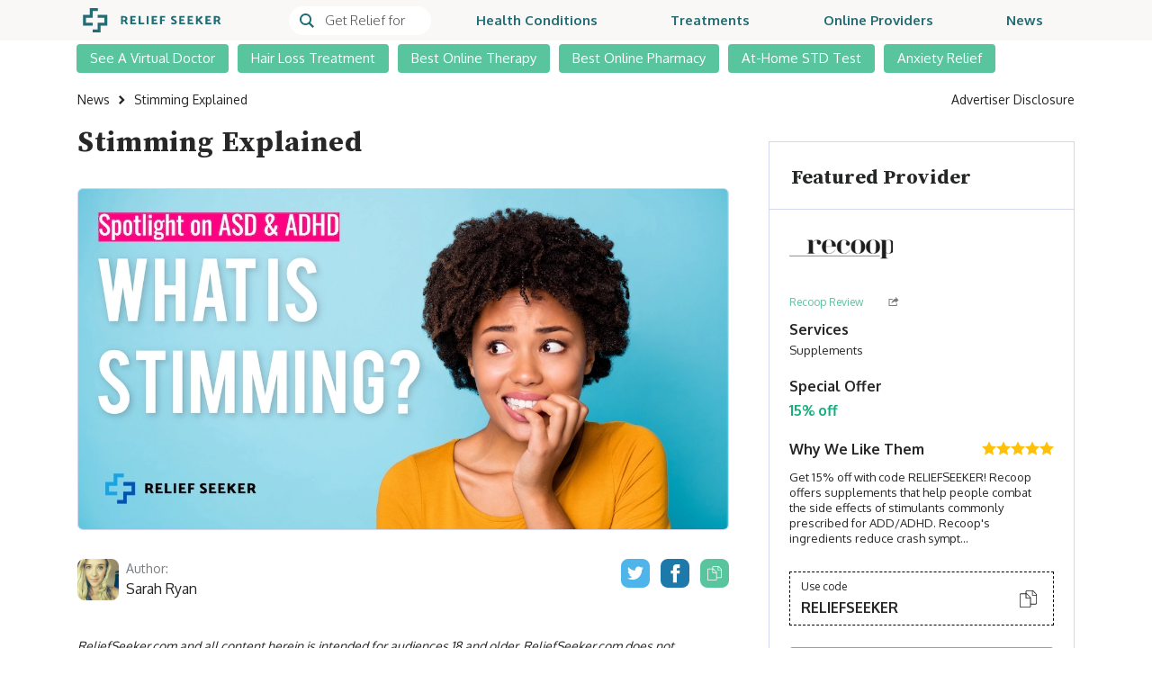

--- FILE ---
content_type: text/html; charset=UTF-8
request_url: https://reliefseeker.com/stimming-explained
body_size: 18558
content:
<!doctype html>
<html lang="en" prefix="og: https://ogp.me/ns#">

<head>
    <meta charset="utf-8">
    <meta name="viewport" content="width=device-width, initial-scale=1, shrink-to-fit=no">
    <link rel="icon" type="image/x-icon" href="https://reliefseeker.com/favicon.ico?v=6">
    <title>Stim: Explained - What Is Stimming?</title>
<meta name="description" content="Stimming is a ubiquitous term that refers to any repetitive self-stimulatory behaviors, movements, or actions meant to engage the senses in an invigorating way. ADHD, ASD, and more.">
<link rel="canonical" href="https://reliefseeker.com/stimming-explained"/>
<meta name="robots" content="all">
    <meta property="og:title" content="Stim: Explained - What Is Stimming?" />
<meta property="og:description" content="Stimming is a ubiquitous term that refers to any repetitive self-stimulatory behaviors, movements, or actions meant to engage the senses in an invigorating way. ADHD, ASD, and more." />
<meta property="og:type" content="articles" />
<meta property="og:url" content="https://reliefseeker.com/stimming-explained" />
<meta property="og:site_name" content="ReliefSeeker" />
<meta property="og:image" content="https://reliefseeker.com/storage/media-manager/uploads/news/stimming-explained.webp?v=1634582660" />

    <meta name="twitter:card" content="summary" />
<meta name="twitter:site" content="@SeekerRelief" />
<meta name="twitter:title" content="Stim: Explained - What Is Stimming?" />
<meta name="twitter:description" content="Stimming is a ubiquitous term that refers to any repetitive self-stimulatory behaviors, movements, or actions meant to engage the senses in an invigorating way. ADHD, ASD, and more." />
<meta name="twitter:image" content="https://reliefseeker.com/storage/media-manager/uploads/news/stimming-explained.webp?v=1634582660" />
    <link rel="preconnect" href="https://fonts.googleapis.com">
    <link rel="preconnect" href="https://fonts.gstatic.com" crossorigin>
    <meta name="turbolinks-cache-control" content="no-cache">
    <style>
        @font-face {
            font-family: 'icomoon';
            src: url('https://reliefseeker.com/fonts/icomoon.eot');
            src: url('https://reliefseeker.com/fonts/icomoon.eot') format('embedded-opentype'),
                url('https://reliefseeker.com/fonts/icomoon.ttf') format('truetype'),
                url('https://reliefseeker.com/fonts/icomoon.woff') format('woff'),
                url('https://reliefseeker.com/fonts/icomoon.svg') format('svg');
            font-weight: normal;
            font-style: normal;
            font-display: swap;
        }

    </style>

    <link rel="stylesheet" href="/css/frontend.fe64f82dbd5f59d862fb.css" data-turbolinks-track="true">

    <script src="/vendor/livewire/livewire.js?id=90730a3b0e7144480175" data-turbo-eval="false" data-turbolinks-eval="false" ></script><script data-turbo-eval="false" data-turbolinks-eval="false" >window.livewire = new Livewire();window.Livewire = window.livewire;window.livewire_app_url = '';window.livewire_token = 'V34CiQnfDPHWbw0RCN4liRQNrQn6zSw2nVlFZhtn';window.deferLoadingAlpine = function (callback) {window.addEventListener('livewire:load', function () {callback();});};let started = false;window.addEventListener('alpine:initializing', function () {if (! started) {window.livewire.start();started = true;}});document.addEventListener("DOMContentLoaded", function () {if (! started) {window.livewire.start();started = true;}});</script>

    <script src="/built/scripts/app.d83e2bd5dcc57b29a013.js" data-turbolinks-eval="false" defer></script>

    
            
        <script async
                src="https://www.googletagmanager.com/gtag/js?id=UA-120295713-1"
                data-turbolinks-track="true"></script>
        <script type="text/javascript" data-turbolinks-track="true">
            window.dataLayer = window.dataLayer || [];

            function gtag() {
                dataLayer.push(arguments);
            }

            gtag("js", new Date());

            gtag("config", 'UA-120295713-1');
        </script>
    
            
        <script type="text/javascript" data-turbolinks-track="true">
            (function(w, d, s, l, i) {
                w[l] = w[l] || [];
                w[l].push({
                    "gtm.start": new Date().getTime(),
                    event: "gtm.js"
                });
                const f = d.getElementsByTagName(s)[0],
                    j = d.createElement(s),
                    dl = l != "dataLayer" ? "&l=" + l : "";
                j.async = true;
                j.src =
                    "https://www.googletagmanager.com/gtm.js?id=" + i + dl;
                f.parentNode.insertBefore(j, f);
            })(window, document, "script", "dataLayer", 'GTM-P8QQTRH');
        </script>
        
    
    <!-- Facebook Pixel Code -->
    <script type="text/javascript" data-turbolinks="false">
        ! function(f, b, e, v, n, t, s) {
            if (f.fbq) return;
            n = f.fbq = function() {
                n.callMethod ?
                    n.callMethod.apply(n, arguments) : n.queue.push(arguments);
            };
            if (!f._fbq) f._fbq = n;
            n.push = n;
            n.loaded = !0;
            n.version = "2.0";
            n.queue = [];
            t = b.createElement(e);
            t.async = !0;
            t.src = v;
            s = b.getElementsByTagName(e)[0];
            s.parentNode.insertBefore(t, s);
        }(window, document, "script",
            "https://connect.facebook.net/en_US/fbevents.js");
        fbq("init", "841681186336846");
        fbq("track", "PageView");
    </script>
    <noscript>
        <img height="1" width="1" style="display:none"
            src="https://www.facebook.com/tr?id=841681186336846&ev=PageView&noscript=1" alt='' />
    </noscript>
    <!-- End Facebook Pixel Code -->

    
    <meta name="csrf-token" content="V34CiQnfDPHWbw0RCN4liRQNrQn6zSw2nVlFZhtn">

    <!-- 2615E072-5017-49E6-A525-FD106171CFED -->

    
    <!-- Hotjar Tracking Code for https://reliefseeker.com -->
<script>
  (function(h, o, t, j, a, r) {
    h.hj = h.hj || function() {
      (h.hj.q = h.hj.q || []).push(arguments);
    };
    h._hjSettings = { hjid: 2289911, hjsv: 6 };
    a = o.getElementsByTagName('head')[0];
    r = o.createElement('script');
    r.async = 1;
    r.src = t + h._hjSettings.hjid + j + h._hjSettings.hjsv;
    a.appendChild(r);
  })(window, document, 'https://static.hotjar.com/c/hotjar-', '.js?sv=');
</script>

        <script type="application/ld+json">{"@context":"https:\/\/schema.org","@type":"NewsArticle","mainEntityOfPage":{"@type":"WebPage"},"headline":"Stim: Explained - What Is Stimming?","image":"https:\/\/reliefseeker.com\/storage\/media-manager\/uploads\/news\/stimming-explained.webp?v=1634582660","datePublished":"2021-10-18T14:34:45-04:00","dateModified":"2021-10-18T14:44:20-04:00","author":{"@type":"Person","name":"Sarah Ryan","jobTitle":"Copy Editor","url":"https:\/\/reliefseeker.com\/about\/sarah-ryan"},"publisher":{"@type":"Organization","name":"Reliefseeker.com","logo":{"@type":"ImageObject","url":"https:\/\/reliefseeker.com\/img\/reliefseeker-logo.png"}}}</script>

    <style >[wire\:loading], [wire\:loading\.delay], [wire\:loading\.inline-block], [wire\:loading\.inline], [wire\:loading\.block], [wire\:loading\.flex], [wire\:loading\.table], [wire\:loading\.grid], [wire\:loading\.inline-flex] {display: none;}[wire\:loading\.delay\.shortest], [wire\:loading\.delay\.shorter], [wire\:loading\.delay\.short], [wire\:loading\.delay\.long], [wire\:loading\.delay\.longer], [wire\:loading\.delay\.longest] {display:none;}[wire\:offline] {display: none;}[wire\:dirty]:not(textarea):not(input):not(select) {display: none;}input:-webkit-autofill, select:-webkit-autofill, textarea:-webkit-autofill {animation-duration: 50000s;animation-name: livewireautofill;}@keyframes livewireautofill { from {} }</style>
</head>

<body x-data="{ isBodyScrollable: true, isAdvertiserDisclosureModalOpen: false }"
    :class="{ 'overflow-hidden': !isBodyScrollable }" class=" text-[#252626] font-body"
    id="rs-app">

            <!-- Google Tag Manager (noscript) -->
        <noscript>
            <iframe src="https://www.googletagmanager.com/ns.html?id=GTM-P8QQTRH"
                height="0" width="0" style="display:none;visibility:hidden"></iframe>
        </noscript>
        <!-- End Google Tag Manager (noscript) -->
    
    <nav class="h-12 lg:h-[45px] bg-[#faf8f6] p-0 transition-all duration-300 top-0 inset-x-0 fixed z-[999] flex flex-wrap items-center justify-between "
    x-data="{ isMobileNavMenuOpen: false }" x-on:click.outside="isMobileNavMenuOpen = false"
    x-on:scroll.window="$el.classList.toggle('shadow-md', window.scrollTop() > 200)"
    x-init="$watch('isMobileNavMenuOpen', isMobileNavMenuOpen => isBodyScrollable = !isMobileNavMenuOpen)">
    <div
        class="container flex justify-between lg:px-[9px] xl:px-[15px] lg:relative lg:h-full lg:items-center lg:bg-[#faf8f6] px-3">
                    <a class="inline-block xl:mr-11 lg:p-[7px]" href="https://reliefseeker.com">
                <svg class="lg:w-[154px] lg:h-[27px]" width="141"
    height="25" viewBox="0 0 199 35" fill="none" xmlns="http://www.w3.org/2000/svg">
    <path
        d="M59.0677 13.6631H57.5043V17.0304H59.1024C59.6175 17.0546 60.1248 16.8975 60.536 16.5865C60.7167 16.4394 60.8604 16.2521 60.9554 16.0394C61.0505 15.8267 61.0943 15.5947 61.0833 15.362C61.1026 15.1219 61.0655 14.8806 60.9749 14.6574C60.8843 14.4342 60.7428 14.2352 60.5616 14.0764C60.1252 13.7728 59.5982 13.627 59.0677 13.6631ZM54.7934 11.4738H59.1545C60.3693 11.4227 61.5687 11.7607 62.5781 12.4386C63.0236 12.768 63.3794 13.2037 63.6131 13.706C63.8468 14.2083 63.9508 14.7612 63.9158 15.3141C63.9284 15.9615 63.7597 16.5995 63.4289 17.1561C63.1065 17.6873 62.6504 18.1247 62.106 18.4243L64.8691 23.2898H61.8283L59.6216 19.1891H57.5018V23.2898H54.7909L54.7934 11.4738Z"
        fill="#216D75" />
    <path
        d="M68.2075 23.2926V11.4766H75.6616L75.9923 13.6146H70.9185V16.2726H74.6744L75.0051 18.4098H70.9218V21.1728H76.3602L76.6909 23.2926H68.2075Z"
        fill="#216D75" />
    <path d="M88.3457 23.2926H80.1963V11.4766H82.9072V21.1728H88.0331L88.3457 23.2926Z" fill="#216D75" />
    <path d="M94.3926 11.4766H91.6817V23.2926H94.3926V11.4766Z" fill="#216D75" />
    <path
        d="M98.9968 23.2926V11.4766H106.451L106.782 13.6146H101.709V16.2726H105.462L105.793 18.4098H101.709V21.1728H107.148L107.478 23.2926H98.9968Z"
        fill="#216D75" />
    <path
        d="M117.675 18.5643H113.697V23.29H110.986V11.4922H118.178L118.492 13.612H113.697V16.423H117.362L117.675 18.5643Z"
        fill="#216D75" />
    <path
        d="M126.867 22.5441L127.649 20.4243C128.091 20.6503 128.553 20.8336 129.03 20.9716C129.504 21.1271 129.999 21.212 130.498 21.2238C130.963 21.2514 131.427 21.1458 131.835 20.9196C131.978 20.8388 132.097 20.7214 132.18 20.5794C132.262 20.4374 132.306 20.276 132.305 20.1118C132.298 19.9896 132.261 19.8708 132.199 19.7651C132.138 19.6594 132.052 19.5697 131.949 19.5033C131.578 19.2329 131.191 18.9845 130.791 18.7592C130.675 18.7022 130.501 18.603 130.27 18.4649C129.482 17.9893 128.865 17.5952 128.419 17.2827C127.961 16.9587 127.562 16.5592 127.238 16.1012C126.9 15.6373 126.72 15.077 126.725 14.5031C126.728 13.9032 126.913 13.3182 127.255 12.8256C127.627 12.3089 128.136 11.9058 128.724 11.6615C129.432 11.3636 130.196 11.2186 130.965 11.2357C131.57 11.2381 132.171 11.3215 132.754 11.4838C133.321 11.6324 133.864 11.8574 134.37 12.1526L133.537 14.1368C133.091 13.9439 132.632 13.7815 132.164 13.6507C131.783 13.5552 131.391 13.5082 130.999 13.511C130.63 13.4954 130.265 13.5892 129.949 13.7805C129.822 13.8567 129.717 13.9653 129.645 14.0951C129.573 14.2249 129.537 14.3714 129.54 14.5196C129.542 14.6494 129.574 14.7771 129.632 14.893C129.691 15.0089 129.775 15.1099 129.879 15.1885C130.217 15.4522 130.581 15.6821 130.965 15.8747C131.164 15.9634 131.356 16.0679 131.539 16.1872C132.372 16.6739 133.009 17.0707 133.449 17.3777C133.901 17.6959 134.295 18.0897 134.613 18.5418C134.949 19.0097 135.126 19.5731 135.118 20.149C135.125 20.7713 134.933 21.3798 134.57 21.8852C134.166 22.4252 133.618 22.8405 132.989 23.0832C132.212 23.3894 131.382 23.5373 130.547 23.5181C129.892 23.5017 129.241 23.4025 128.61 23.2229C127.999 23.0803 127.411 22.852 126.864 22.545"
        fill="#216D75" />
    <path
        d="M138.665 23.2926V11.4766H146.119L146.45 13.6146H141.376V16.2726H145.129L145.46 18.4098H141.376V21.1728H146.815L147.145 23.2926H138.665Z"
        fill="#216D75" />
    <path
        d="M150.653 23.2926V11.4766H158.107L158.438 13.6146H153.364V16.2726H157.117L157.448 18.4098H153.364V21.1728H158.803L159.133 23.2926H150.653Z"
        fill="#216D75" />
    <path
        d="M169.698 23.2866L166.414 18.6303L165.37 19.6736V23.2882H162.641V11.4705H165.37V15.9888L170.305 11.2109L172.371 12.7396L168.32 16.7361L173.116 23.2866H169.698Z"
        fill="#216D75" />
    <path
        d="M176.456 23.2926V11.4766H183.91L184.24 13.6146H179.167V16.2726H182.919L183.25 18.4098H179.167V21.1728H184.606L184.937 23.2926H176.456Z"
        fill="#216D75" />
    <path
        d="M192.721 13.663H191.156V17.0304H192.754C193.27 17.0547 193.777 16.8976 194.188 16.5864C194.369 16.4394 194.512 16.252 194.607 16.0394C194.703 15.8267 194.746 15.5947 194.735 15.362C194.755 15.1219 194.718 14.8806 194.627 14.6574C194.536 14.4342 194.395 14.2352 194.214 14.0764C193.777 13.7729 193.251 13.6271 192.721 13.663ZM188.445 11.4738H192.807C194.022 11.4228 195.221 11.7608 196.23 12.4386C196.676 12.7679 197.031 13.2037 197.265 13.706C197.499 14.2083 197.603 14.7612 197.568 15.3141C197.581 15.9615 197.412 16.5996 197.081 17.1561C196.759 17.6873 196.302 18.1246 195.758 18.4243L198.521 23.2898H195.48L193.274 19.1891H191.156V23.2898H188.445V11.4738Z"
        fill="#216D75" />
    <path
        d="M25.2423 35.002H13.8256V30.774H21.0184V21.0133H30.7741V13.9859H21.154V9.75781H35.003V25.238H25.2423V35.002Z"
        fill="#216D75" />
    <path d="M13.9573 25.2392H0V9.75573H9.7607V0H21.5461V4.22804H13.9904V13.9896H4.22802V21.017H13.9573V25.2392Z"
        fill="#216D75" />
</svg>
            </a>
        
        <div class="flex-1 fixed top-12 bottom-0 inset-x-0 bg-[white] z-[1] overflow-y-auto transform transition-all duration-300 lg:h-full
                lg:flex lg:items-center lg:static lg:bg-transparent lg:!visible lg:opacity-100 lg:overflow-y-visible lg:transform-none
                 invisible opacity-0 -translate-y-5 "
            :class="isMobileNavMenuOpen ? '!visible !opacity-100 !translate-y-0' : ''">

            <div class="relative hidden ml-6 lg:flex" x-data='navMenuSearch' x-on:keydown.escape.window="isOpen = false"
    x-intersect.once="isInitable = true; init()">
    <button id="searchMenuTriggerButton"
        class="flex items-center overflow-hidden transition-none bg-white rounded-full lg:pl-3"
        :class="isOpen && 'border border-[#216d75]'" aria-label="Search" x-on:click="isOpen = true">
        <svg width="14" height="14" class="lg:min-w-[16px] lg:h-4" viewBox="0 0 14 14" fill="none"
    xmlns="http://www.w3.org/2000/svg">
    <path
        d="M14 12.6268L10.3514 9.00725C11.0376 8.071 11.4433 6.9195 11.4433 5.67583C11.4433 2.54625 8.87664 0 5.72136 0C2.56668 0 0 2.54625 0 5.67583C0 8.806 2.56668 11.3517 5.72136 11.3517C6.91738 11.3517 8.02814 10.9859 8.94779 10.3612L12.6158 14L14 12.6268ZM1.67819 5.67583C1.67819 3.46383 3.49221 1.66425 5.72195 1.66425C7.9517 1.66425 9.76572 3.46383 9.76572 5.67583C9.76572 7.88783 7.9517 9.68742 5.72195 9.68742C3.49162 9.68742 1.67819 7.88783 1.67819 5.67583Z"
        fill="#216d75" />
</svg>

        <input id="menuInputDesktop" autocomplete="off"
            class="pl-3 font-light text-[15px] placeholder:text-[15px] leading-[22px] text-[#252626] placeholder-[#555759]
                h-[32px] w-[130px]"
            :placeholder="!isOpen ? 'Get Relief for' : ''" x-on:keyup.debounce.250ms="search" x-model="query">
    </button>

    <div class="absolute left-0 z-[999] h-auto transition-all rounded-b-none pt-[2px]"
        :class="[isOpen ? 'w-[344px] top-full lg:z-0 lg:shadow-md lg:block' : 'w-0 lg:-top-1/4 lg:z-[-1] lg:hidden' ]"
        x-on:click.outside="if (isClosable && $event.target.id !== 'menuInputDesktop') isOpen = false">

        
        <div
            class="bg-white m-0 overflow-[hidden] p-0 relative w-full z-[1000] top-0 float-left min-w-[160px] text-base border border-[#216D75]
                text-[#212529] text-left list-none lg:shadow-md lg:max-h-[25pc] lg:overflow-y-auto lg:p-0 lg:absolute lg:top-full lg:z-0 rounded transition-all lg:transition-none duration-300 flex flex-wrap justify-center">

            <ul class="w-full border-t lg:border-none border-[#bdcbd4] overflow-y-auto py-[10px] px-0 mb-0">
                <template x-if="result.length">
                    <template x-for="(resultItem, index) in result" :key="index">
                        <li class="hover:bg-[#FAF8F6]" x-on:turbolinks:before-cache.document="$el.remove()">
                            <a :href="resultItem.link" class="block py-2 px-10 tracking-[-0.04em]"
                                x-on:click="isOpen = false">
                                <p class="m-0 text-[15px] leading-5 text-black cursor-pointer" x-text="resultItem.name">
                                </p>
                                <p class="cursor-pointer text-[#216d75] text-xs m-0 py-[2px]" x-text="resultItem.type">
                                </p>
                            </a>
                        </li>
                    </template>
                </template>
                <template x-if="!result.length">
                    <div class="py-2 pl-[14px] pr-1">
                        No result
                    </div>
                </template>
            </ul>
        </div>
    </div>
</div>

            <div
                class="flex flex-col lg:justify-between w-full xl:ml-[14px] lg:mr-0 mb-0 list-none lg:flex-row lg:space-x-[10px]
                    lg:h-full lg:items-center container">
                <a class="flex justify-between items-center border-b border-[#d3d8f0] lg:border-0 lg:rounded-t lg:rounded-b text-[#216d75] font-bold text-[15px] leading-5
    py-[20px] lg:py-[8px] pl-[20px] pr-[8px] lg:px-2 xl:px-[20px] capitalize hover:bg-[#e4eae9] hover:text-[#216d75] "
    href="https://reliefseeker.com/conditions" >
    Health Conditions
</a>

                <a class="flex justify-between items-center border-b border-[#d3d8f0] lg:border-0 lg:rounded-t lg:rounded-b text-[#216d75] font-bold text-[15px] leading-5
    py-[20px] lg:py-[8px] pl-[20px] pr-[8px] lg:px-2 xl:px-[20px] capitalize hover:bg-[#e4eae9] hover:text-[#216d75] "
    href="https://reliefseeker.com/treatments" >
    Treatments
</a>

                <a class="flex justify-between items-center border-b border-[#d3d8f0] lg:border-0 lg:rounded-t lg:rounded-b text-[#216d75] font-bold text-[15px] leading-5
    py-[20px] lg:py-[8px] pl-[20px] pr-[8px] lg:px-2 xl:px-[20px] capitalize hover:bg-[#e4eae9] hover:text-[#216d75] "
    href="https://reliefseeker.com/reviews" >
    Online Providers
</a>

                <a class="flex justify-between items-center border-b border-[#d3d8f0] lg:border-0 lg:rounded-t lg:rounded-b text-[#216d75] font-bold text-[15px] leading-5
    py-[20px] lg:py-[8px] pl-[20px] pr-[8px] lg:px-2 xl:px-[20px] capitalize hover:bg-[#e4eae9] hover:text-[#216d75] "
    href="https://reliefseeker.com/news" >
    News
</a>
            </div>
        </div>

        <div class="flex items-center">
            
            <button class="grid p-0 mr-2 bg-transparent lg:hidden" type="button" aria-label="Toggle navigation"
                x-on:click="isSearchMenuOpen = false; isMobileNavMenuOpen = !isMobileNavMenuOpen">
                <svg class="" width="22"
    height="16" x-show="!isMobileNavMenuOpen"
    viewBox="0 0 23 17" fill="none" xmlns="http://www.w3.org/2000/svg">
    <line y1="0.5" x2="22.4" y2="0.5" stroke="#216D75" />
    <line y1="8.5" x2="22.4" y2="8.5" stroke="#216D75" />
    <line y1="16.5" x2="22.4" y2="16.5" stroke="#216D75" />
</svg>

                <svg width="18" height="18" x-show="isMobileNavMenuOpen" viewBox="0 0 18 18" fill="none"
        xmlns="http://www.w3.org/2000/svg">
        <rect x="0.707108" width="23.2765" height="1" transform="rotate(45 0.707108 0)"
            fill="#216D75" />
        <rect x="1.52588e-05" y="16.4609" width="23.2765" height="1" transform="rotate(-45 1.52588e-05 16.4609)"
            fill="#216D75" />
    </svg>
            </button>
        </div>
    </div>
</nav>

<div class="min-h-[48px] lg:min-h-[45px]"></div>

    <div wire:id="Tyj8Gt44DoEHbXf7jXuO" wire:initial-data="{&quot;fingerprint&quot;:{&quot;id&quot;:&quot;Tyj8Gt44DoEHbXf7jXuO&quot;,&quot;name&quot;:&quot;frontend.secondary-nav-menu&quot;,&quot;locale&quot;:&quot;en&quot;,&quot;path&quot;:&quot;stimming-explained&quot;,&quot;method&quot;:&quot;GET&quot;,&quot;v&quot;:&quot;acj&quot;},&quot;effects&quot;:{&quot;listeners&quot;:[]},&quot;serverMemo&quot;:{&quot;children&quot;:[],&quot;errors&quot;:[],&quot;htmlHash&quot;:&quot;bf61f357&quot;,&quot;data&quot;:{&quot;menuElements&quot;:[{&quot;id&quot;:2,&quot;name&quot;:&quot;See A Virtual Doctor&quot;,&quot;slug&quot;:&quot;online-doctor&quot;,&quot;model&quot;:&quot;category&quot;,&quot;order&quot;:0},{&quot;id&quot;:2,&quot;name&quot;:&quot;Hair Loss Treatment&quot;,&quot;slug&quot;:&quot;best-hair-loss-treatment&quot;,&quot;model&quot;:&quot;condition&quot;,&quot;order&quot;:1},{&quot;id&quot;:3,&quot;name&quot;:&quot;Best Online Therapy&quot;,&quot;slug&quot;:&quot;online-therapy&quot;,&quot;model&quot;:&quot;category&quot;,&quot;order&quot;:2},{&quot;id&quot;:5,&quot;name&quot;:&quot;Best Online Pharmacy&quot;,&quot;slug&quot;:&quot;online-pharmacy&quot;,&quot;model&quot;:&quot;category&quot;,&quot;order&quot;:3},{&quot;id&quot;:164,&quot;name&quot;:&quot;At-Home STD Test&quot;,&quot;slug&quot;:&quot;std-test-10-panel&quot;,&quot;model&quot;:&quot;treatment&quot;,&quot;order&quot;:4},{&quot;id&quot;:6,&quot;name&quot;:&quot;Anxiety Relief&quot;,&quot;slug&quot;:&quot;anxiety&quot;,&quot;model&quot;:&quot;condition&quot;,&quot;order&quot;:5}]},&quot;dataMeta&quot;:{&quot;collections&quot;:[&quot;menuElements&quot;]},&quot;checksum&quot;:&quot;611900a5141e35addca7ce95db201e953335d9a6e9804ef610359d1789e75a4b&quot;}}" x-data="{ visible: true }" x-on:scroll.window="visible = window.scrollTop() <= 200">
    <nav class="fixed inset-x-0 transition-[top] duration-300"
        :class="visible ? 'top-12 lg:top-[45px] z-[998]' : '-top-full'">
        <div class="hidden lg:block" x-intersect.once="$wire.fetchProviders()"></div>
        <div class="h-[52px] lg:h-[40px] bg-white top-0 inset-x-0 absolute"></div>
        <div
            class="container pl-[10px] pr-[0] sm:px-[15px] flex items-center min-h-[52px] lg:min-h-[40px] space-x-[10px] lg:space-x-2 xl:space-x-[10px]
            overflow-x-auto lg:overflow-x-visible">
                            <div class="z-0 text-xs lg:overflow-hidden lg:relative group lg:hover:overflow-visible">
    <a class="flex items-center capitalize py-[10px] lg:py-[6px] px-[15px] text-white bg-[#58c59e] hover:bg-[#216d75] text-[15px] lg:text-sm xl:text-[15px]
            rounded-t rounded-b whitespace-nowrap transition lg:group-hover:rounded-b-none group-hover:shadow-[0_4px_4px_rgba(0,0,0,0.25)] hover:text-white"
        href="https://reliefseeker.com/best/online-doctor">
        See A Virtual Doctor
    </a>

    </div>
                            <div class="z-0 text-xs lg:overflow-hidden lg:relative group lg:hover:overflow-visible">
    <a class="flex items-center capitalize py-[10px] lg:py-[6px] px-[15px] text-white bg-[#58c59e] hover:bg-[#216d75] text-[15px] lg:text-sm xl:text-[15px]
            rounded-t rounded-b whitespace-nowrap transition lg:group-hover:rounded-b-none group-hover:shadow-[0_4px_4px_rgba(0,0,0,0.25)] hover:text-white"
        href="https://reliefseeker.com/conditions/best-hair-loss-treatment">
        Hair Loss Treatment
    </a>

    </div>
                            <div class="z-0 text-xs lg:overflow-hidden lg:relative group lg:hover:overflow-visible">
    <a class="flex items-center capitalize py-[10px] lg:py-[6px] px-[15px] text-white bg-[#58c59e] hover:bg-[#216d75] text-[15px] lg:text-sm xl:text-[15px]
            rounded-t rounded-b whitespace-nowrap transition lg:group-hover:rounded-b-none group-hover:shadow-[0_4px_4px_rgba(0,0,0,0.25)] hover:text-white"
        href="https://reliefseeker.com/best/online-therapy">
        Best Online Therapy
    </a>

    </div>
                            <div class="z-0 text-xs lg:overflow-hidden lg:relative group lg:hover:overflow-visible">
    <a class="flex items-center capitalize py-[10px] lg:py-[6px] px-[15px] text-white bg-[#58c59e] hover:bg-[#216d75] text-[15px] lg:text-sm xl:text-[15px]
            rounded-t rounded-b whitespace-nowrap transition lg:group-hover:rounded-b-none group-hover:shadow-[0_4px_4px_rgba(0,0,0,0.25)] hover:text-white"
        href="https://reliefseeker.com/best/online-pharmacy">
        Best Online Pharmacy
    </a>

    </div>
                            <div class="z-0 text-xs lg:overflow-hidden lg:relative group lg:hover:overflow-visible">
    <a class="flex items-center capitalize py-[10px] lg:py-[6px] px-[15px] text-white bg-[#58c59e] hover:bg-[#216d75] text-[15px] lg:text-sm xl:text-[15px]
            rounded-t rounded-b whitespace-nowrap transition lg:group-hover:rounded-b-none group-hover:shadow-[0_4px_4px_rgba(0,0,0,0.25)] hover:text-white"
        href="https://reliefseeker.com/treatments/std-test-10-panel">
        At-Home STD Test
    </a>

    </div>
                            <div class="z-0 text-xs lg:overflow-hidden lg:relative group lg:hover:overflow-visible">
    <a class="flex items-center capitalize py-[10px] lg:py-[6px] px-[15px] text-white bg-[#58c59e] hover:bg-[#216d75] text-[15px] lg:text-sm xl:text-[15px]
            rounded-t rounded-b whitespace-nowrap transition lg:group-hover:rounded-b-none group-hover:shadow-[0_4px_4px_rgba(0,0,0,0.25)] hover:text-white"
        href="https://reliefseeker.com/conditions/anxiety">
        Anxiety Relief
    </a>

    </div>
                    </div>
    </nav>
    <div class="min-h-[52px] lg:min-h-[40px]">
    </div>
</div>

<!-- Livewire Component wire-end:Tyj8Gt44DoEHbXf7jXuO -->
        <section id="content" class="page-single-condition rs-single-news-page">
        <section itemscope="" itemtype="http://schema.org/Article" class="pt-0 article-banner-section">
            <div class="container">
                <div class="flex items-center justify-between py-4 text-xs font-light md:text-sm md:font-normal">
    <nav aria-label="breadcrumb">
        <ol class="space-x-[10px] flex items-center" itemscope="" itemtype="http://schema.org/BreadcrumbList">
                            <li class="flex items-center" aria-current="page" itemprop="itemListElement" itemscope=""
                    itemtype="http://schema.org/ListItem">
                                            <a class="" itemprop="item" href="https://reliefseeker.com/news">
                                                <span class="breadcrumb-item-link" itemprop="name">News</span>
                        <meta itemprop="position" content="2">
                                                </a>
                                                    <svg class="ml-[10px]" width="7" height="10" viewBox="0 0 7 10" fill="none"
                                xmlns="http://www.w3.org/2000/svg">
                                <path d="M1.7175 10L0 8.33333L3.33333 5L0 1.66667L1.7175 0L6.66667 5L1.7175 10Z"
                                    fill="#252626" />
                            </svg>
                                                            </li>
                            <li class="flex items-center hidden md:block" aria-current="page" itemprop="itemListElement" itemscope=""
                    itemtype="http://schema.org/ListItem">
                                            <span class="breadcrumb-item-link" itemprop="name">Stimming Explained</span>
                        <meta itemprop="position" content="3">
                                        </li>
                    </ol>
    </nav>

            <button class="text-xs font-light md:text-sm md:font-normal "
    x-on:click="isAdvertiserDisclosureModalOpen = true">
    Advertiser Disclosure
</button>
    </div>

                <div class="pb-8 lg:grid lg:grid-cols-3 lg:pb-20 lg:gap-x-11">
                    <div class="lg:col-span-2">
                        <h1 class="text-xl md:text-[32px] leading-[120%] md:leading-[140%]">
                            Stimming Explained
                        </h1>

                        <div class="mt-5 artical-banner-block lg:mt-7">
                            <img itemprop="image"
                                class="mb-10 border border-[#D3D8F0] rounded-md h-auto w-full object-contain md:mb-8 md:min-h-[308px]"
                                src="https://reliefseeker.com/storage/media-manager/uploads/news/stimming-explained.webp?v=1634582660" alt="ReliefSeeker">

                            <div class="md:pb-9" itemprop="author publisher" itemscope=""
                                itemtype="https://schema.org/Organization">
                                <div class="grid grid-cols-12">
                                    <div class="col-span-12 sm:col-span-8 md:col-span-9 lg:col-span-9">
                                        <div class="flex items-center mb-1">
                                            <a href="https://reliefseeker.com/about/sarah-ryan">
                                                <img src="https://reliefseeker.com/storage/media-manager/uploads/news-author/9QkHa5gRaTvU12lwqb8AfTy57KUUSsLkTvy8jLa6.jpeg"
                                                    alt="Sarah Ryan"
                                                    class="rounded-lg h-[46px] w-[46px] object-cover">
                                            </a>
                                            <div class="flex flex-col h-full pl-2">
                                                <span class="text-sm leading-5 text-[rgba(122,125,128,1)]">Author:</span>
                                                <a href="https://reliefseeker.com/about/sarah-ryan"><span
                                                        class="author-name">Sarah Ryan</span></a>
                                            </div>
                                        </div>
                                    </div>

                                    <div class="col-span-12 sm:col-span-4 md:col-span-3 lg:col-span-3">
                                        <div class="flex items-center mt-5 space-x-3 w-max md:mt-0 md:ml-auto">
                                            <a itemprop="url"
                                                href="https://twitter.com/intent/tweet?source=https://reliefseeker.com/stimming-explained&text=Stimming Explained:%20https://reliefseeker.com/stimming-explained&via=SeekerRelief"
                                                class="flex items-center justify-center h-8 w-8 rounded-lg bg-[#4fb4ea]">
                                                <i class="text-lg text-white icon-icon-twitter"></i>
                                            </a>
                                            <a itemprop="url"
                                                href="https://www.facebook.com/sharer/sharer.php?u=https://reliefseeker.com/stimming-explained&quote=Stimming Explained"
                                                class="flex items-center justify-center h-8 w-8 rounded-lg bg-[#1c79aa]">
                                                <i class="text-xl text-white icon-icon-facebook-1"></i></a>
                                            <button itemprop="url" x-data
                                                x-on:click="$copyToClipboard('https://reliefseeker.com/stimming-explained')"
                                                class="flex items-center justify-center h-8 w-8 rounded-lg bg-[#58C59E]">
                                                <svg width="16" height="16" viewBox="0 0 16 16" fill="none"
                                                    xmlns="http://www.w3.org/2000/svg">
                                                    <path
                                                        d="M15.9997 3.826C15.9997 3.78113 15.9899 3.73731 15.9736 3.69661C15.967 3.68027 15.9555 3.66775 15.9464 3.65244C15.9346 3.63262 15.9259 3.61105 15.9103 3.59366L12.7795 0.115476C12.7138 0.042086 12.6199 0 12.5211 0H11.8408C11.8307 0 11.8203 0 11.8102 0H6.6082C6.03291 0 5.56475 0.468164 5.56475 1.04346V2.78255H1.04346C0.468164 2.78255 0 3.25071 0 3.826V14.9562C0 15.5315 0.468164 15.9996 1.04346 15.9996H9.3911C9.96639 15.9996 10.4346 15.5315 10.4346 14.9562V13.2171H14.9562C15.5315 13.2171 15.9997 12.7489 15.9997 12.1736V4.52338C15.9997 4.52268 16 4.52234 16 4.52164L15.9997 3.826ZM9.73892 14.9562C9.73892 15.1478 9.58275 15.304 9.3911 15.304H1.04346C0.851808 15.304 0.695637 15.1478 0.695637 14.9562V3.826C0.695637 3.63436 0.851808 3.47818 1.04346 3.47818H5.5651V7.30419C5.5651 7.49618 5.72092 7.65201 5.91291 7.65201H9.73892V14.9562ZM9.73892 6.95637H6.26073V3.47818H6.46456L9.73892 6.7529V6.95637ZM15.304 12.1736C15.304 12.3656 15.1478 12.5215 14.9562 12.5215H10.4346V7.31984C10.4346 7.31462 10.4349 7.3094 10.4349 7.30419L10.4346 6.60855C10.4346 6.60855 10.4346 6.6082 10.4346 6.60751C10.4342 6.51534 10.3984 6.43186 10.3396 6.36995C10.3396 6.36925 10.3386 6.36925 10.3389 6.36925C10.3389 6.36925 10.3386 6.3689 10.3386 6.36856C10.3382 6.36856 10.3379 6.36821 10.3379 6.36786C10.3365 6.36647 10.3347 6.36473 10.333 6.36299L6.85481 2.88481C6.78942 2.81942 6.70072 2.78255 6.60855 2.78255H6.26039V1.04346C6.26039 0.851807 6.41656 0.695637 6.6082 0.695637H11.4777V4.52164C11.4777 4.71364 11.6335 4.86946 11.8255 4.86946H15.304V12.1736ZM15.304 4.17382H12.1733V0.695637H12.3663L15.304 3.95957V4.17382Z"
                                                        fill="white" />
                                                </svg>
                                            </button>
                                        </div>
                                    </div>
                                </div>
                            </div>
                        </div>

                        <div class="article-content lg:mb-9 lg:pr-12"><p><i>ReliefSeeker.com and all content herein is intended for audiences 18 and older. ReliefSeeker.com does not offer medical advice, always consult your doctor before undergoing any medical care. ReliefSeeker.com publishes news, information, and reviews about healthcare service providers for entertainment purposes only. You may see paid advertisements and affiliate links for companies that offer medical advice and services. If you click them and make a purchase, we may be compensated.</i></p><h2>What Is Stimming?</h2><p>If you have heard of or seen examples of stimming before, then it was likely in relation to ASD (Autism Spectrum Disorder). It’s a common, self-stimulating, stress-relieving behavior for those on the spectrum, one which a 2019 survey found that over 80% of respondents find enjoyment in.</p><p>However, whilst it is true that stimming can be a common symptom of ASD, it is actually a behavior that can be seen commonly from people across all backgrounds and all walks of life, regardless of whether they’re neurotypical or neurodivergent. Stimming is also referred to as stim.</p><p>Nevertheless, there remains a lot of myths, misconceptions, and unfair judgments around this habit. In order to minimize stereotyping and social stigma and maximize understanding and compassion, you should take the time to understand stimming, and what could be compelling your loved ones to do it. </p><h3>Stim: What Counts?</h3><p>Stimming is a ubiquitous term that refers to any repetitive self-stimulatory behaviors, movements, or actions meant to engage the senses in an invigorating way. Some common examples of stimming observed by people of all backgrounds include:</p><ul><li>Nail-biting</li><li>Whistling</li><li>Joint cracking</li><li>Tapping with fingers or feet</li><li>Cheek biting</li><li>Rocking or shaking</li><li>Bouncing legs</li><li>Itching or rubbing the skin</li><li>Pen or pencil tapping</li></ul><p>These examples of stimming are engaged by people from all walks of life. You’ve probably seen at least one person engaging in these behaviors at least once in your life. Perhaps you’ve observed yourself engaging in one or more of these behaviors through times when you’ve been bored or stressed. </p><p>These are pretty commonplace examples of stimming, and examples that prove that stimming is a far more common behavioral tendency than one may assume at first glance. If you know people who are neurodivergent or on-the-spectrum, or wonder whether or not you yourself might be, then more niche, unique stimming behaviors may be observed, behaviors like:</p><ul><li>Flapping hands</li><li>Walking on tiptoes</li><li>Staring at moving objects</li><li>Pulling hair</li><li>Sniffing things</li><li>Pacing around</li><li>Focusing on lights</li><li>Continuously blinking</li><li>Feeling particular objects</li><li>Organizing, arranging, or rearranging objects</li></ul><p>Neurotypical or neurodivergent, all sorts of people find all sorts of soothing relief in these self-stimulating behaviors.</p><h2>Developmental Delays &amp; Stimming</h2><p>It should be evident from the previous section that stimming is a broad categorization of natural human behavioral patterns that serve to comfort people through times of ennui or <a href="https://reliefseeker.com/conditions/anxiety">anxiety</a>. To quote neurologist and Holocaust survivor Viktor Frankl from his seminal 1946 book “Man’s Search For Meaning”, <i>“Everything can be taken from a man but one thing: the last of the human freedoms — to choose one’s attitude in any given set of circumstances, to choose one’s own way.”</i></p><p>Through stressful times when everything else seems out of control, stimming serves to offer the stimmer their own way, their own sense of control, and a subsequent sense of calm and catharsis. As neurodivergent people are especially vulnerable to suffering sensory overwhelm and overload, stimming can offer an outlet to control that overwhelm. </p><p>It serves as a way to focus the senses when the senses would otherwise be too difficult to process. Overwhelmed people may shout, cover their ears, or push their eyes closed to block out the world, so for them, stimming may serve as a coping mechanism to remain grounded in the world. </p><p>These stimming behaviors are often more apparent in neurodivergent people experiencing sensory overwhelm, which might perhaps be part of the reason why people generally associate stimming as a byproduct of neurological conditions. In any case, it’s good to think about stimming with empathy and understanding toward the reasons why people do it, as well as additional insights into your own motivations.</p><h2>ADHD &amp; Stimming</h2><p><a href="https://reliefseeker.com/conditions/adhdadd">Attention Deficit Hyperactivity Disorder (ADHD)</a> is a widespread neurological condition around the country and the globe, particularly amongst young people. The most recently reported Centers For Disease Control analytics observed that <a href="https://www.cdc.gov/ncbddd/adhd/data.html#:~:text=Facts%20about%20ADHD&amp;text=The%20estimated%20number%20of%20children,children%20aged%206%E2%80%9311%20years">nearly 10% of children in the United States struggled with ADHD</a>, and it’s reasonable to assume that figure’s only grown in the few years since that study was published. </p><p>However, ADHD is not inherently a slight against a person’s intellect or development, though the condition still can present obvious sensory challenges like the similar sort faced by other neurodivergent peoples, which is why they may observe stimming behaviors not commonly seen in neurotypical people. </p><p>For those with ADHD, they may see fidgeting as their pre-eminent form of stimming, though they could engage with it in a wide variety of other ways such as:</p><ul><li>Squirming in their seat</li><li>Disrupting or accidentally talking over others</li><li>Picking skin and hair</li></ul><p>Amid the chaos wrought by difficulties focusing, these stimming habits offer a release that helps people focus and mitigate unpleasant feelings. None of these behaviors are innately harmful or done with malicious intent to disrupt others. Rather, these behaviors help the person facilitate a more focused level of sensory processing and input, even if they may look distracted or preoccupied while doing so.</p><h3>Do People With ADHD Stim?</h3><p>If untreated, attention deficit hyperactivity disorder can lead sufferers down a maladaptive slippery leading to sensory challenges, which can then lead to greater behavioral problems, which can then lead to greater social/relationship dysfunctions.</p><p>Treating these stimming patterns can be a far easier endeavor said than done; it may be a habit one slips into unconsciously, and one they may find a lot of enjoyment and personal relief in. Asking an individual to kick this habit is effectively acting them to kick a major source of comfort in their lives. But when this habit slips into maladaptively interfering with their lives, then intervention is needed to prevent further disruption and harm to their quality of life.</p><p>Ultimately, whether or not you choose to seek help with these stimming patterns, whether you or your loved one is dealing with them, can be dependent on:</p><ul><li>Whether or not the stimming is disrupting your goals</li><li>Whether or not the stimming is disruptive to your quality of life</li><li>How much you’re willing to actively seek help</li></ul><h2>What Causes Stimming?</h2><p>Stimming serves to fulfill a multitude of utilities, utilities which are all contextually dependent on:</p><ul><li>The personal motivations of the individual doing them</li><li>The environment and/or situation the individual is currently in</li><li>The time of day when an individual may need these utilities</li></ul><p>This self-stimulating arises calming sensations in the individual, and why they seek this sense of calm is individual to them. As we’ve emphasized previously, these behaviors can serve to offer a sense of focus, control, and catharsis to the individual, and extreme sensory overload is often what drives the desire for this control and catharsis. </p><p>While these behaviors may appear more pronounced in neurodivergent individuals, they often control and mitigate more pronounced reactions like yelling, crying, or bouncing around. By focusing an overloaded sensory system on these behaviors, stimming helps offer a sense of control and prevents the instances of those more out-of-control reactions. </p><p>Releasing that emotional overload also serves to release pent-up emotional energy in situations where it may have no other possible release. As hyperactivity is an extremely common byproduct of ADHD symptom clusters, it’s no wonder why those who deal with it may turn to stimming as an outlet to release all that bottled-up tension. </p><p>Whether they’re neurotypical or neurodivergent, many people also view stimming as a useful distraction from boredom. After all, the more time you spend concentrating on bouncing your leg and humming your favorite tunes is less time you’re spending thinking about how boring the situation is. Overall, stimming can refer to a wide set of exceedingly simple, yet exceedingly effective coping skills, but when does it become maladaptive?</p><h2>When Is Stimming A Problem?</h2><p>Stimming is a generally harmless behavioral pattern that doesn’t affect the lives of the people doing them, nor the people around them. But when can it begin to adversely affect the lives of people dealing with developmental conditions, or those within their orbit? </p><p>One of the most common (and obvious) examples of maladaptive stimming is daydreaming. Whilst other instances of stimming can serve as focusing or grounding, daydreaming will obviously stand to take a person out of the present. </p><p>Moreover, disrupting conversation by excess stimming and humming are other instances where stimming may require treatment. As this type of stimming negatively impacts socialization, it should be addressed and treated from an early age. Below are some other scenarios where stimming may warrant help:</p><h3>Stimming At School </h3><p>Stimming and ADHD tend to manifest in extremely different ways, all of which manifest differently depending on the individual. Sensory overload sufferers may not deal with ADHD, nor vice versa, but students who deal with both may manifest their condition maladaptively in the classroom by:</p><ul><li>Talking or making noise over the educator</li><li>Talking or making noise over their peers</li><li>Moving around in their chair</li><li>Getting out of their chair and pacing around the classroom</li></ul><p>When students present these behaviors, then further intervention is needed to help them stay focused on learning healthily and socializing healthily.</p><h3>Stimming In The Home</h3><p>Stimming usually doesn’t present as many issues in the household as it does in the outside world, though there may still be cases where further intervention is necessary. For instance, if the stimming is distracting the stimmer from eating meals or staying present through other sit-down social events with their loved ones, then that’s a problematic behavioral tendency that should be addressed through therapeutic intervention. </p><p>Moreover, when stimming diverts the individual from completing any chores or household errands, then that’s another scenario where stimming can cross the line into maladaptive disruption. At its most maladaptive and harmful, individuals with severe ASD, depression, or suicidal ideation may turn to self-harming behaviors as stimming habits. If you suspect a loved one is self-harming, you should observe:</p><ul><li>Signs of inexplicable cuts, scars, bruises, burns, or bone fractures</li><li>Conspicuously wearing long sleeves, even through hot days</li><li>Signs of a low, withdrawn, or depressive emotional state</li><li>Sensitivity to your loved one’s feelings, and the diligence to keep them safe</li></ul><p>According to the World Health Organization, <a href="https://www.who.int/news-room/fact-sheets/detail/mental-disorders">over 264 million people worldwide are believed to be affected by</a> depression, and more broadly, the National Institute of Mental Health believes that <a href="https://www.nimh.nih.gov/health/statistics/mental-illness">nearly 1 in 5 U.S. adults live with at least one diagnosable mental health disorder</a>. </p><p>If you and/or a loved one are struggling, you are not alone. Consider reaching to crisis resources like the National Suicide Prevention Lifeline (1-800-273-8255), and immediate intervention if the individual is in immediate danger. </p><h2>Getting Help With Stimming</h2><p>If stimming is maladaptively affecting your life, then we would strongly advise you to seek help. A professional therapist can help you by answering your questions related to stimming and/or ADHD, <a href="https://reliefseeker.com/best/online-pharmacy">prescription medications</a>, social skill training, and offering concrete tools to help you improve your sensory management skills and day-to-day functioning.</p><p>Are there no therapists in your immediate area? No problem! There are plenty of great affordable, trusted, and fully confidential <a href="https://reliefseeker.com/best/online-therapy">online therapy services</a> and we’re proud to make them even more affordable. At ReliefSeeker, you can get up to 50% off your first month, and help you find the most affordable relief money can buy.</p><p><i>ReliefSeeker.com and all content herein is intended for audiences 18 and older. ReliefSeeker.com does not offer medical advice, always consult your doctor before undergoing any medical care. ReliefSeeker.com publishes news, information, and reviews about healthcare service providers for entertainment purposes only. You may see paid advertisements for companies that offer medical advice and services.</i></p><p><br /></p></div>

                                                    <div class="bg-white rounded relative shadow-[0_0_12px_#D8D8D8] px-1 py-6 md:min-h-[220px] md:p-0 md:pt-1 md:pb-5 lg:grid lg:grid-cols-2 my-10"
    x-data="" x-insert-before-last-heading=".article-content">
    <div
        class="flex items-center text-xl font-extrabold rounded-sm text-white justify-center leading-7 absolute right-[34px] -top-1 w-11 z-[2] bg-yellow-flag h-10 lg:h-12">
        #1
    </div>

    <div class="px-4 w-full rs-service-card-description-block">
        <div class="flex flex-wrap h-[60px] pl-2 w-[115px] md:pl-0 md:h-20">
    <img x-data="lazyImg" :src="visible ? 'https://reliefseeker.com/storage/media-manager/uploads/provider/vywphqwfqGjP49UCJI3z84TkvDEoiX032fotcKmW.png' : ''"
    :srcset="visible ? '' : ''"
    alt="Recoop" class="object-contain w-full h-full max-h-full !my-0">
</div>

        <a href="https://reliefseeker.com/reviews/recoop"
    class="text-[13px] leading-[18px] text-[#14AF7D] font-bold flex items-center !no-underline sm:text-sm sm:leading-[19px]">
    Recoop review
    <svg class="ml-[10px]" width="12" height="10" viewBox="0 0 11 10" fill="none"
        xmlns="http://www.w3.org/2000/svg">
        <path
            d="M2.75 7.5C3.78996 2.5595 7.79167 1.6665 7.79167 1.6665V0L11 3.3185L7.79167 6.6665V5C7.79167 5 4.96375 4.9145 2.75 7.5ZM8.25 7.5725V9H0.916667V3H3.94075C4.29275 2.6065 4.65621 2.2755 5.01279 2H0V10H9.16667V6.6155L8.25 7.5725Z"
            fill="#7A7D80" />
    </svg>
</a>

        <div class="mt-4 mb-2 font-bold leading-[22px] md:text-sm md:mt-5">Services</div>

<div class="text-[13px] leading-[18px] mb-[10px] md:mb-0 md:text-xs md:leading-[1.33]">
    Supplements
</div>

        <div class="flex items-center mt-3 mb-[10px] md:mt-7">
    <div class="mr-4 font-bold leading-[22px] text-[#252626] md:mr-6">Why We Like Them</div>

    <ul class="mr-5 !mb-0 !pl-0 !text-base !leading-none flex !list-none md:mr-[10px]">
        <li class="star !mb-0"><i class="icon-icon-star"></i></li><li class="star !mb-0"><i class="icon-icon-star"></i></li><li class="star !mb-0"><i class="icon-icon-star"></i></li><li class="star !mb-0"><i class="icon-icon-star"></i></li><li class="star !mb-0"><i class="icon-icon-star"></i></li>
    </ul>
</div>

<div class="text-[13px] leading-[18px] line-clamp-4">
    Get 15% off with code RELIEFSEEKER! Recoop offers supplements that help people combat the side effects of stimulants commonly prescribed for ADD/ADHD. Recoop's ingredients reduce crash symptoms, prevent increasing tolerance, promote better sleep, and more.
</div>
    </div>

    <div class="w-full px-4 lg:pt-4 lg:flex lg:flex-col">
        <div class="lg:mt-auto">
            <div class="font-bold leading-[22px] my-3">Special Offer</div>
    <div
        class="flex items-center text-[#14af7d] font-bold leading-none md:text-3xl">
        15% off
    </div>

            <button
        class="w-full border border-dashed border-black min-h-[58px] py-2 px-3 relative text-left bg-white hover:bg-[#FAF8F6] cursor-pointer-all !max-w-full mt-7"
        x-data x-on:click="$copyToClipboard('RELIEFSEEKER'); "
        >
        <span class="block mb-1 text-xs leading-4">Use code</span>
        <span class="block text-[#252626] font-bold leading-[22px] uppercase w-full">RELIEFSEEKER</span>
        <svg class="float-right absolute right-[18px] top-5" width="19" height="19" viewBox="0 0 16 16" fill="none"
            xmlns="http://www.w3.org/2000/svg">
            <path
                d="M15.9997 3.826C15.9997 3.78113 15.9899 3.73731 15.9736 3.69661C15.967 3.68027 15.9555 3.66775 15.9464 3.65244C15.9346 3.63262 15.9259 3.61105 15.9103 3.59366L12.7795 0.115476C12.7138 0.042086 12.6199 0 12.5211 0H11.8408C11.8307 0 11.8203 0 11.8102 0H6.6082C6.03291 0 5.56475 0.468164 5.56475 1.04346V2.78255H1.04346C0.468164 2.78255 0 3.25071 0 3.826V14.9562C0 15.5315 0.468164 15.9996 1.04346 15.9996H9.3911C9.96639 15.9996 10.4346 15.5315 10.4346 14.9562V13.2171H14.9562C15.5315 13.2171 15.9997 12.7489 15.9997 12.1736V4.52338C15.9997 4.52268 16 4.52234 16 4.52164L15.9997 3.826ZM9.73892 14.9562C9.73892 15.1478 9.58275 15.304 9.3911 15.304H1.04346C0.851808 15.304 0.695637 15.1478 0.695637 14.9562V3.826C0.695637 3.63436 0.851808 3.47818 1.04346 3.47818H5.5651V7.30419C5.5651 7.49618 5.72092 7.65201 5.91291 7.65201H9.73892V14.9562ZM9.73892 6.95637H6.26073V3.47818H6.46456L9.73892 6.7529V6.95637ZM15.304 12.1736C15.304 12.3656 15.1478 12.5215 14.9562 12.5215H10.4346V7.31984C10.4346 7.31462 10.4349 7.3094 10.4349 7.30419L10.4346 6.60855C10.4346 6.60855 10.4346 6.6082 10.4346 6.60751C10.4342 6.51534 10.3984 6.43186 10.3396 6.36995C10.3396 6.36925 10.3386 6.36925 10.3389 6.36925C10.3389 6.36925 10.3386 6.3689 10.3386 6.36856C10.3382 6.36856 10.3379 6.36821 10.3379 6.36786C10.3365 6.36647 10.3347 6.36473 10.333 6.36299L6.85481 2.88481C6.78942 2.81942 6.70072 2.78255 6.60855 2.78255H6.26039V1.04346C6.26039 0.851807 6.41656 0.695637 6.6082 0.695637H11.4777V4.52164C11.4777 4.71364 11.6335 4.86946 11.8255 4.86946H15.304V12.1736ZM15.304 4.17382H12.1733V0.695637H12.3663L15.304 3.95957V4.17382Z"
                fill="#252626" />
        </svg>
    </button>

            <a href="https://reliefseeker.com/visit/recoop/9t29HCN4Wy"
    class="flex items-center justify-center py-3 px-6 text-[18px] text-white leading-6 w-full max-w-full font-bold !no-underline h-[46px] rounded capitalize text-center bg-[#58C59E] hover:shadow-[0_0_20px_#D8D8D8] md:py-0 lg:uppercase !mt-5 lg:!mt-[18px]"
    target="_blank" >
    <span class="overflow-hidden text-white text-ellipsis whitespace-nowrap">visit&nbsp;
                <span class="overflow-hidden lg:hidden whitespace-nowrap text-ellipsis">Recoop</span></span>
</a>
        </div>
    </div>
</div>
                        
                        <div class="md:flex space-y-[38px] md:space-y-0 md:space-x-6">
                                                                                                <div
                                        class="rounded-[10px] shadow-[0_0_3px_rgba(0,0,0,0.15)] bg-white w-full md:w-1/2 h-max pb-[14px]">
                                        <h6
                                            class="text-xl leading-6 px-[20px] py-[17px] mb-0 shadow-[inset_0_-1px_1px_#FAF8F6]">
                                            More About These
                                            Conditions
                                        </h6>
                                        <ul class="pl-0 mb-0">
                                                                                                                                                <li class="shadow-[inset_0_-1px_1px_#FAF8F6]">
                                                        <a class="px-[20px] py-[17px] flex items-center justify-between hover:bg-[#e4eae9]"
                                                           href="https://reliefseeker.com/conditions/anxiety">
                                                            Anxiety
                                                            <svg width="8" height="12" viewBox="0 0 8 12" fill="none"
                                                                 xmlns="http://www.w3.org/2000/svg">
                                                                <path d="M2.061 12L0 10L4 6L0 2L2.061 0L8 6L2.061 12Z"
                                                                      fill="#050F25" />
                                                            </svg>

                                                        </a>
                                                    </li>
                                                                                                                                                                                                <li class="shadow-[inset_0_-1px_1px_#FAF8F6]">
                                                        <a class="px-[20px] py-[17px] flex items-center justify-between hover:bg-[#e4eae9]"
                                                           href="https://reliefseeker.com/conditions/adhdadd">
                                                            ADHD/ADD
                                                            <svg width="8" height="12" viewBox="0 0 8 12" fill="none"
                                                                 xmlns="http://www.w3.org/2000/svg">
                                                                <path d="M2.061 12L0 10L4 6L0 2L2.061 0L8 6L2.061 12Z"
                                                                      fill="#050F25" />
                                                            </svg>

                                                        </a>
                                                    </li>
                                                                                                                                    </ul>
                                    </div>
                                                                                                                                <div
                                        class="rounded-[10px] shadow-[0_0_3px_rgba(0,0,0,0.15)] bg-white w-full md:w-1/2 h-max pb-[14px]">
                                        <h6
                                            class="text-xl leading-6 px-[20px] py-[17px] mb-0 shadow-[inset_0_-1px_1px_#FAF8F6]">
                                            More About These
                                            Providers
                                        </h6>
                                        <ul class="pl-0 mb-0">
                                                                                                                                                <li class="shadow-[inset_0_-1px_1px_#FAF8F6]">
                                                        <a class="px-[20px] py-[17px] flex items-center justify-between hover:bg-[#e4eae9]"
                                                           href="https://reliefseeker.com/reviews/recoop">
                                                            Recoop
                                                            <svg width="8" height="12" viewBox="0 0 8 12" fill="none"
                                                                 xmlns="http://www.w3.org/2000/svg">
                                                                <path d="M2.061 12L0 10L4 6L0 2L2.061 0L8 6L2.061 12Z"
                                                                      fill="#050F25" />
                                                            </svg>

                                                        </a>
                                                    </li>
                                                                                                                                    </ul>
                                    </div>
                                                                                    </div>

                        <div class="links-block mb-11 md:mb-[52px] mt-[38px] md:mt-[46px]">
                            <span class="block text-sm mb-[8px]">Share This Article:</span>
                            <div class="flex items-center space-x-3 w-max">
                                <a itemprop="url"
                                    href="https://twitter.com/intent/tweet?source=https://reliefseeker.com/stimming-explained&text=Stimming Explained:%20https://reliefseeker.com/stimming-explained&via=SeekerRelief"
                                    class="flex items-center justify-center h-8 w-8 rounded-lg bg-[#4fb4ea]">
                                    <i class="text-lg text-white icon-icon-twitter"></i>
                                </a>
                                <a itemprop="url"
                                    href="https://www.facebook.com/sharer/sharer.php?u=https://reliefseeker.com/stimming-explained&quote=Stimming Explained"
                                    class="flex items-center justify-center h-8 w-8 rounded-lg bg-[#1c79aa]">
                                    <i class="text-xl text-white icon-icon-facebook-1"></i></a>
                                <button itemprop="url" x-data x-on:click="$copyToClipboard('https://reliefseeker.com/stimming-explained')"
                                    class="flex items-center justify-center h-8 w-8 rounded-lg bg-[#58C59E]">
                                    <svg width="16" height="16" viewBox="0 0 16 16" fill="none"
                                        xmlns="http://www.w3.org/2000/svg">
                                        <path
                                            d="M15.9997 3.826C15.9997 3.78113 15.9899 3.73731 15.9736 3.69661C15.967 3.68027 15.9555 3.66775 15.9464 3.65244C15.9346 3.63262 15.9259 3.61105 15.9103 3.59366L12.7795 0.115476C12.7138 0.042086 12.6199 0 12.5211 0H11.8408C11.8307 0 11.8203 0 11.8102 0H6.6082C6.03291 0 5.56475 0.468164 5.56475 1.04346V2.78255H1.04346C0.468164 2.78255 0 3.25071 0 3.826V14.9562C0 15.5315 0.468164 15.9996 1.04346 15.9996H9.3911C9.96639 15.9996 10.4346 15.5315 10.4346 14.9562V13.2171H14.9562C15.5315 13.2171 15.9997 12.7489 15.9997 12.1736V4.52338C15.9997 4.52268 16 4.52234 16 4.52164L15.9997 3.826ZM9.73892 14.9562C9.73892 15.1478 9.58275 15.304 9.3911 15.304H1.04346C0.851808 15.304 0.695637 15.1478 0.695637 14.9562V3.826C0.695637 3.63436 0.851808 3.47818 1.04346 3.47818H5.5651V7.30419C5.5651 7.49618 5.72092 7.65201 5.91291 7.65201H9.73892V14.9562ZM9.73892 6.95637H6.26073V3.47818H6.46456L9.73892 6.7529V6.95637ZM15.304 12.1736C15.304 12.3656 15.1478 12.5215 14.9562 12.5215H10.4346V7.31984C10.4346 7.31462 10.4349 7.3094 10.4349 7.30419L10.4346 6.60855C10.4346 6.60855 10.4346 6.6082 10.4346 6.60751C10.4342 6.51534 10.3984 6.43186 10.3396 6.36995C10.3396 6.36925 10.3386 6.36925 10.3389 6.36925C10.3389 6.36925 10.3386 6.3689 10.3386 6.36856C10.3382 6.36856 10.3379 6.36821 10.3379 6.36786C10.3365 6.36647 10.3347 6.36473 10.333 6.36299L6.85481 2.88481C6.78942 2.81942 6.70072 2.78255 6.60855 2.78255H6.26039V1.04346C6.26039 0.851807 6.41656 0.695637 6.6082 0.695637H11.4777V4.52164C11.4777 4.71364 11.6335 4.86946 11.8255 4.86946H15.304V12.1736ZM15.304 4.17382H12.1733V0.695637H12.3663L15.304 3.95957V4.17382Z"
                                            fill="white" />
                                    </svg>
                                </button>
                            </div>
                        </div>

                        <a href="https://reliefseeker.com/about/sarah-ryan"
                            class="block rounded bg-white shadow-[0_0_10px_rgba(200,200,250,0.3)] pt-6 pb-10 px-[16px] md:px-5 md:pb-9 hover:bg-[#FAF8F6] cursor-pointer-all">
                            <div class="flex items-center">
                                <img x-data="lazyImg" :src="visible ? 'https://reliefseeker.com/storage/media-manager/uploads/news-author/9QkHa5gRaTvU12lwqb8AfTy57KUUSsLkTvy8jLa6.jpeg' : ''"
    :srcset="visible ? '' : ''"
    class="rounded-lg" alt="Sarah Ryan" width="64" height="64">
                                <h6 class="ml-[16px] md:ml-[26px] text-[19px] md:text-[31px] mb-0">
                                    Sarah Ryan
                                </h6>
                            </div>
                            <p class="pt-[18px] text-[15px] md:text-base leading-[130%]"></p>
                        </a>
                    </div>

                    <div class="pt-5 hidden lg:block">
                                                    <div class="rs-provider-side-card" x-data
                                x-sticky-sidebar.top.70.bottom.50.min_screen_width.992>
                                <div class="font-heading text-[22px] font-bold leading-[130%] border border-b-0 border-[#d3d8f0] pt-[26px] pb-5 px-6">
    Featured Provider
</div>
<div class="border border-[#D3D8F0] p-[22px] pt-[14px] bg-white">
    <div class="flex items-center min-h-[60px] w-[115px]">
        <img src="https://reliefseeker.com/storage/media-manager/uploads/provider/vywphqwfqGjP49UCJI3z84TkvDEoiX032fotcKmW.png" alt="">
    </div>

    <a href="https://reliefseeker.com/reviews/recoop"
        class="mt-1 flex items-center text-xs leading-[1.33] text-[#58C59E] md:mt-5">
        Recoop Review
        <svg class="ml-7" width="12" height="10" viewBox="0 0 11 10" fill="none"
            xmlns="http://www.w3.org/2000/svg">
            <path
                d="M2.75 7.5C3.78996 2.5595 7.79167 1.6665 7.79167 1.6665V0L11 3.3185L7.79167 6.6665V5C7.79167 5 4.96375 4.9145 2.75 7.5ZM8.25 7.5725V9H0.916667V3H3.94075C4.29275 2.6065 4.65621 2.2755 5.01279 2H0V10H9.16667V6.6155L8.25 7.5725Z"
                fill="#7A7D80" />
        </svg>
    </a>

    <div class="mt-3 font-bold leading-[22px]">Services</div>
    <div class="mt-1 mb-5 text-[13px] leading-[1.38]">
        Supplements
    </div>

            <div class="mt-3 font-bold leading-[22px]">Special Offer</div>
        <div class="mt-2 mb-6 leading-none font-bold text-[#14af7d]">15% off</div>
    
    <div class="mt-3 flex items-center font-bold leading-[22px]">
        Why We Like Them

        <ul class="ml-auto flex">
            <li class="star !mb-0"><i class="icon-icon-star"></i></li><li class="star !mb-0"><i class="icon-icon-star"></i></li><li class="star !mb-0"><i class="icon-icon-star"></i></li><li class="star !mb-0"><i class="icon-icon-star"></i></li><li class="star !mb-0"><i class="icon-icon-star"></i></li>
        </ul>
    </div>

    <div class="mt-3 mb-5 pr-[8%] text-[13px] leading-[1.38]">
        Get 15% off with code RELIEFSEEKER! Recoop offers supplements that help people combat the side effects of stimulants commonly prescribed for ADD/ADHD. Recoop's ingredients reduce crash sympt...
    </div>

            <button
        class="w-full border border-dashed border-black min-h-[58px] py-2 px-3 relative text-left bg-white hover:bg-[#FAF8F6] cursor-pointer-all !max-w-full mt-2 mb-6"
        x-data x-on:click="$copyToClipboard('RELIEFSEEKER'); "
        >
        <span class="block mb-1 text-xs leading-4">Use code</span>
        <span class="block text-[#252626] font-bold leading-[22px] uppercase w-full">RELIEFSEEKER</span>
        <svg class="float-right absolute right-[18px] top-5" width="19" height="19" viewBox="0 0 16 16" fill="none"
            xmlns="http://www.w3.org/2000/svg">
            <path
                d="M15.9997 3.826C15.9997 3.78113 15.9899 3.73731 15.9736 3.69661C15.967 3.68027 15.9555 3.66775 15.9464 3.65244C15.9346 3.63262 15.9259 3.61105 15.9103 3.59366L12.7795 0.115476C12.7138 0.042086 12.6199 0 12.5211 0H11.8408C11.8307 0 11.8203 0 11.8102 0H6.6082C6.03291 0 5.56475 0.468164 5.56475 1.04346V2.78255H1.04346C0.468164 2.78255 0 3.25071 0 3.826V14.9562C0 15.5315 0.468164 15.9996 1.04346 15.9996H9.3911C9.96639 15.9996 10.4346 15.5315 10.4346 14.9562V13.2171H14.9562C15.5315 13.2171 15.9997 12.7489 15.9997 12.1736V4.52338C15.9997 4.52268 16 4.52234 16 4.52164L15.9997 3.826ZM9.73892 14.9562C9.73892 15.1478 9.58275 15.304 9.3911 15.304H1.04346C0.851808 15.304 0.695637 15.1478 0.695637 14.9562V3.826C0.695637 3.63436 0.851808 3.47818 1.04346 3.47818H5.5651V7.30419C5.5651 7.49618 5.72092 7.65201 5.91291 7.65201H9.73892V14.9562ZM9.73892 6.95637H6.26073V3.47818H6.46456L9.73892 6.7529V6.95637ZM15.304 12.1736C15.304 12.3656 15.1478 12.5215 14.9562 12.5215H10.4346V7.31984C10.4346 7.31462 10.4349 7.3094 10.4349 7.30419L10.4346 6.60855C10.4346 6.60855 10.4346 6.6082 10.4346 6.60751C10.4342 6.51534 10.3984 6.43186 10.3396 6.36995C10.3396 6.36925 10.3386 6.36925 10.3389 6.36925C10.3389 6.36925 10.3386 6.3689 10.3386 6.36856C10.3382 6.36856 10.3379 6.36821 10.3379 6.36786C10.3365 6.36647 10.3347 6.36473 10.333 6.36299L6.85481 2.88481C6.78942 2.81942 6.70072 2.78255 6.60855 2.78255H6.26039V1.04346C6.26039 0.851807 6.41656 0.695637 6.6082 0.695637H11.4777V4.52164C11.4777 4.71364 11.6335 4.86946 11.8255 4.86946H15.304V12.1736ZM15.304 4.17382H12.1733V0.695637H12.3663L15.304 3.95957V4.17382Z"
                fill="#252626" />
        </svg>
    </button>
    
    <a href="https://reliefseeker.com/visit/recoop/9t29HCN4Wy"
    class="flex items-center justify-center py-3 px-6 text-[18px] text-white leading-6 w-full max-w-full font-bold !no-underline h-[46px] rounded capitalize text-center bg-[#58C59E] hover:shadow-[0_0_20px_#D8D8D8] md:py-0 lg:uppercase mt-0 my-[18px] !capitalize"
    target="_blank" >
    <span class="overflow-hidden text-white text-ellipsis whitespace-nowrap">visit
        <span class="overflow-hidden whitespace-nowrap text-ellipsis">Recoop</span></span>
</a>
</div>
                            </div>
                                            </div>
                </div>
            </div>
        </section>

        <section class="bg-[#FAF8F6] pt-[30px] pb-[50px] lg:pt-14 lg:pb-9">
    <div class="container">
        <h2 class="md:text-center mb-[20px] lg:mb-10">Latest News</h2>
        <div
            class="overflow-x-auto lg:overflow-x-visible flex lg:grid lg:grid-cols-3 lg:gap-[30px] xl:gap-x-9 mx-[-15px] sm:mx-0
                space-x-6 lg:space-x-0 h-[max-content] snap-x snap-mandatory scroll-pl-[14px] flex-nowrap px-[10px] sm:px-0 pb-[16px] lg:pb-0 sm:pl-[14px] lg:pl-0">
                            <div
                    class="min-w-[calc(100vw-56px)] sm:min-w-[400px] md:min-w-[300px] lg:min-w-0 snap-start snap-always">
                    <a
    href="https://reliefseeker.com/new-weight-watchers-telehealth-acquisition" class="block shadow-[0_0_12px_#d8d8d8] hover:shadow-[0_0_16px_#cbcbcb] group cursor-pointer-all rounded-[10px] overflow-hidden bg-white h-full">
    <div class="overflow-hidden">
                    <img x-data="lazyImg" :src="visible ? 'https://reliefseeker.com/storage/media-manager/uploads/news/xs/new-weight-watchers-telehealth-acquisition.webp?v=1769483809' : ''"
    :srcset="visible ? '' : ''"
    class="object-contain h-full w-full transition-transform duration-300 group-hover:scale-110" alt="This New Weight Watchers Telehealth Acquisition Is One To Watch" width="352" height="184">
            </div>
    <div class="px-[14px] py-[12px]">
        <div class="flex text-[#7a7d80] font-light text-[13px] leading-9">
            <div class="">By Sarah Ryan</div>
            <div class="flex items-center ml-[auto]">
                <svg class="mr-[6px]" width="12"
    height="12" viewBox="0 0 12 12" fill="none"
    xmlns="http://www.w3.org/2000/svg">
    <path
        d="M6.00003 12C0.674155 11.9947 -2.00475 5.52037 1.75743 1.74736C3.99076 -0.58228 8.00935 -0.582655 10.2427 1.74745C14.0048 5.52079 11.3256 11.995 6.00003 12V12ZM6.00003 0.926713C3.20856 0.926713 0.937544 3.19995 0.937544 5.99415C1.21563 12.7168 10.7854 12.7148 11.0625 5.9941C11.0625 3.19997 8.79148 0.926713 6.00003 0.926713ZM8.18304 7.51574L6.70208 6.03333C6.71511 5.8144 6.62183 5.60515 6.46855 5.46936C6.46869 5.46446 6.46878 5.45953 6.46878 5.45458V2.70972C6.44403 2.08718 5.55582 2.08765 5.53128 2.70972V5.45458C5.53128 5.45953 5.53138 5.46446 5.53152 5.46936C5.04132 5.90859 5.37385 6.7312 6.03915 6.6969L7.52011 8.17932C7.70316 8.36257 7.99997 8.36257 8.18302 8.17932C8.36609 7.99607 8.36609 7.69899 8.18304 7.51574V7.51574Z"
        fill="#A2A2A2" />
</svg>
                4 min Read
            </div>
        </div>
        <h6 class="font-bold text-[23px] leading-[120%] tracking-wide mb-0">This New Weight Watchers Telehealth Acquisition Is One To Watch</h6>
                    </div>
</a>
                </div>
                            <div
                    class="min-w-[calc(100vw-56px)] sm:min-w-[400px] md:min-w-[300px] lg:min-w-0 snap-start snap-always">
                    <a
    href="https://reliefseeker.com/dea-telehealth-prescribing-policies" class="block shadow-[0_0_12px_#d8d8d8] hover:shadow-[0_0_16px_#cbcbcb] group cursor-pointer-all rounded-[10px] overflow-hidden bg-white h-full">
    <div class="overflow-hidden">
                    <img x-data="lazyImg" :src="visible ? 'https://reliefseeker.com/storage/media-manager/uploads/news/xs/dea-telehealth-prescribing-policies.webp?v=1769483809' : ''"
    :srcset="visible ? '' : ''"
    class="object-contain h-full w-full transition-transform duration-300 group-hover:scale-110" alt="DEA Telehealth Prescribing Policies: Understanding The New Regulatory Changes" width="352" height="184">
            </div>
    <div class="px-[14px] py-[12px]">
        <div class="flex text-[#7a7d80] font-light text-[13px] leading-9">
            <div class="">By Sarah Ryan</div>
            <div class="flex items-center ml-[auto]">
                <svg class="mr-[6px]" width="12"
    height="12" viewBox="0 0 12 12" fill="none"
    xmlns="http://www.w3.org/2000/svg">
    <path
        d="M6.00003 12C0.674155 11.9947 -2.00475 5.52037 1.75743 1.74736C3.99076 -0.58228 8.00935 -0.582655 10.2427 1.74745C14.0048 5.52079 11.3256 11.995 6.00003 12V12ZM6.00003 0.926713C3.20856 0.926713 0.937544 3.19995 0.937544 5.99415C1.21563 12.7168 10.7854 12.7148 11.0625 5.9941C11.0625 3.19997 8.79148 0.926713 6.00003 0.926713ZM8.18304 7.51574L6.70208 6.03333C6.71511 5.8144 6.62183 5.60515 6.46855 5.46936C6.46869 5.46446 6.46878 5.45953 6.46878 5.45458V2.70972C6.44403 2.08718 5.55582 2.08765 5.53128 2.70972V5.45458C5.53128 5.45953 5.53138 5.46446 5.53152 5.46936C5.04132 5.90859 5.37385 6.7312 6.03915 6.6969L7.52011 8.17932C7.70316 8.36257 7.99997 8.36257 8.18302 8.17932C8.36609 7.99607 8.36609 7.69899 8.18304 7.51574V7.51574Z"
        fill="#A2A2A2" />
</svg>
                4 min Read
            </div>
        </div>
        <h6 class="font-bold text-[23px] leading-[120%] tracking-wide mb-0">DEA Telehealth Prescribing Policies: Understanding The New Regulatory Changes</h6>
                    </div>
</a>
                </div>
                            <div
                    class="min-w-[calc(100vw-56px)] sm:min-w-[400px] md:min-w-[300px] lg:min-w-0 snap-start snap-always">
                    <a
    href="https://reliefseeker.com/lgbtq-youth-and-teen-girls-experiencing-increased-sadness-and-violence" class="block shadow-[0_0_12px_#d8d8d8] hover:shadow-[0_0_16px_#cbcbcb] group cursor-pointer-all rounded-[10px] overflow-hidden bg-white h-full">
    <div class="overflow-hidden">
                    <img x-data="lazyImg" :src="visible ? 'https://reliefseeker.com/storage/media-manager/uploads/news/xs/lgbtq-youth-and-teen-girls-experiencing-increased-sadness-and-violence.webp?v=1769483809' : ''"
    :srcset="visible ? '' : ''"
    class="object-contain h-full w-full transition-transform duration-300 group-hover:scale-110" alt="LGBTQ+ Youth and Teen Girls Experiencing Increased Sadness and Violence" width="352" height="184">
            </div>
    <div class="px-[14px] py-[12px]">
        <div class="flex text-[#7a7d80] font-light text-[13px] leading-9">
            <div class="">By Sarah Ryan</div>
            <div class="flex items-center ml-[auto]">
                <svg class="mr-[6px]" width="12"
    height="12" viewBox="0 0 12 12" fill="none"
    xmlns="http://www.w3.org/2000/svg">
    <path
        d="M6.00003 12C0.674155 11.9947 -2.00475 5.52037 1.75743 1.74736C3.99076 -0.58228 8.00935 -0.582655 10.2427 1.74745C14.0048 5.52079 11.3256 11.995 6.00003 12V12ZM6.00003 0.926713C3.20856 0.926713 0.937544 3.19995 0.937544 5.99415C1.21563 12.7168 10.7854 12.7148 11.0625 5.9941C11.0625 3.19997 8.79148 0.926713 6.00003 0.926713ZM8.18304 7.51574L6.70208 6.03333C6.71511 5.8144 6.62183 5.60515 6.46855 5.46936C6.46869 5.46446 6.46878 5.45953 6.46878 5.45458V2.70972C6.44403 2.08718 5.55582 2.08765 5.53128 2.70972V5.45458C5.53128 5.45953 5.53138 5.46446 5.53152 5.46936C5.04132 5.90859 5.37385 6.7312 6.03915 6.6969L7.52011 8.17932C7.70316 8.36257 7.99997 8.36257 8.18302 8.17932C8.36609 7.99607 8.36609 7.69899 8.18304 7.51574V7.51574Z"
        fill="#A2A2A2" />
</svg>
                5 min Read
            </div>
        </div>
        <h6 class="font-bold text-[23px] leading-[120%] tracking-wide mb-0">LGBTQ+ Youth and Teen Girls Experiencing Increased Sadness and Violence</h6>
                    </div>
</a>
                </div>
                    </div>
        <a class="text-[14px] leading-[140%] font-bold flex items-center max-w-max ml-[auto] lg:mx-auto mt-[10px] md:mt-7 hover:underline"
            href="https://reliefseeker.com/news">
            View All News
            <svg class="ml-[12px]" width="15"
    height="8" viewBox="0 0 15 8" fill="none" xmlns="http://www.w3.org/2000/svg">
    <path
        d="M14.3536 4.35355C14.5488 4.15829 14.5488 3.84171 14.3536 3.64645L11.1716 0.464466C10.9763 0.269204 10.6597 0.269204 10.4645 0.464466C10.2692 0.659728 10.2692 0.976311 10.4645 1.17157L13.2929 4L10.4645 6.82843C10.2692 7.02369 10.2692 7.34027 10.4645 7.53553C10.6597 7.7308 10.9763 7.7308 11.1716 7.53553L14.3536 4.35355ZM0 4.5L14 4.5V3.5L0 3.5L0 4.5Z"
        fill="#162041" />
</svg>
        </a>
    </div>
</section>
    </section>

    <div x-show="isAdvertiserDisclosureModalOpen" style="display: none"
    x-on:keydown.escape.prevent.stop="isAdvertiserDisclosureModalOpen = false" role="dialog" aria-modal="true"
    x-id="['modal-title']" :aria-labelledby="$id('modal-title')" class="fixed inset-0 overflow-y-auto z-[9999]">

    <!-- Panel -->
    <div x-show="isAdvertiserDisclosureModalOpen" x-transition.opacity
        x-on:click="isAdvertiserDisclosureModalOpen = false"
        class="relative flex justify-center min-h-screen bg-black/50 p-2 sm:p-7">
        <div x-on:click.stop x-trap.inert="isAdvertiserDisclosureModalOpen"
            class="relative w-full max-w-lg overflow-y-auto bg-white border rounded h-max border-black/20">
            <!-- Title -->
            <div class="flex items-center justify-between px-4 py-3">
                <h5 :id="$id('modal-title')">
                    Advertiser Disclosure
                </h5>
                <button class="text-2xl font-bold text-black opacity-50"
                    x-on:click="isAdvertiserDisclosureModalOpen = false">×</button>
            </div>
            <!-- Content -->
            <div class="p-4 border-y border-black/20 space-y-3">
                <p>
                    We are able to operate ReliefSeeker.com, thanks to funding from advertising relationships. Our
                    funding
                    comes from advertising relationships with healthcare providers.
                </p>

                <p>
                    In some cases, if you click a link on our site, or use a promotional code featured here to register
                    or
                    make a purchase at a provider’s website, we may receive financial compensation from that company. In
                    some limited cases, we may sell clearly marked banner advertising space to other companies.
                </p>

                <div>
                    We maintain a strict policy regarding our editorial content:
                    <ul class="list-disc pl-4 space-y-1 mt-1">
                        <li>Advertisers have no say over the content published on ReliefSeeker.com</li>
                        <li>Advertisers cannot ‘buy’ positive reviews - our reviews are independently.</li>
                        <li>Advertisers cannot ‘buy’ news stories or sponsored articles.</li>
                    </ul>
                </div>

                <p>
                    We aim to provide credible, unique, and objective information about online healthcare companies and
                    legislation in the US.
                </p>
            </div>
            <!-- Buttons -->
            <button type="button" x-on:click="isAdvertiserDisclosureModalOpen = false" class="w-full px-10 py-6">
                Close
            </button>
        </div>
    </div>
</div>

            <div wire:id="F7yGTDsc2Ggms3A9YS6H" wire:initial-data="{&quot;fingerprint&quot;:{&quot;id&quot;:&quot;F7yGTDsc2Ggms3A9YS6H&quot;,&quot;name&quot;:&quot;frontend.global-explorer&quot;,&quot;locale&quot;:&quot;en&quot;,&quot;path&quot;:&quot;stimming-explained&quot;,&quot;method&quot;:&quot;GET&quot;,&quot;v&quot;:&quot;acj&quot;},&quot;effects&quot;:{&quot;listeners&quot;:[]},&quot;serverMemo&quot;:{&quot;children&quot;:[],&quot;errors&quot;:[],&quot;htmlHash&quot;:&quot;0e3708e2&quot;,&quot;data&quot;:{&quot;items&quot;:[],&quot;mobile&quot;:true,&quot;search&quot;:&quot;&quot;},&quot;dataMeta&quot;:{&quot;collections&quot;:[&quot;items&quot;]},&quot;checksum&quot;:&quot;a293e0f205c4ec523c9bcb16ab3bbffda22c396f8edf2d02097e7b0d76caf607&quot;}}" x-data="{ open: false, mobile: true }" class="flex flex-col lg:hidden fixed inset-x-0 z-[1000] bg-white overflow-y-auto"
    :class="{ 'top-0 h-screen': mobile && open, 'bottom-0': mobile && !open }" x-intersect.once="$wire.fetchItems()"
        x-init="$watch('open', open => isBodyScrollable = !open)"
    x-on:resize.window.debounce="if(open && window.innerWidth >= 992) open = false"
    >
            <div x-show="open" style="display: none" class="w-full bg-[#faf8f6] text-[#252626] font-bold py-[16px] px-[15px]">
            <div class="container flex items-center justify-between">
                <div>Get Care Now</div>
                <button x-on:click="open = false" wire:click="$set('search', '')"
                    class="flex items-center justify-center p-0 bg-white rounded-full w-9 h-9">
                    <svg width="14" height="13" class="block" with="13" viewBox="0 0 14 14" fill="none"
        xmlns="http://www.w3.org/2000/svg">
        <path
            d="M14 1.64973L12.3503 0L6.99998 5.35025L1.64973 0L0 1.64973L5.35025 6.99998L0 12.3503L1.64973 14L6.99998 8.64975L12.3502 14L14 12.3503L8.64975 6.99998L14 1.64973Z"
            fill="#686868" />
    </svg>
                </button>
            </div>
        </div>
    
    <div class="bg-[#58c59e] sticky top-0" x-on:click="open = true">
        <div
            class="flex space-x-[3px] xl:space-x-[6px] py-[12px] px-[14px] text-[15px] overflow-x-auto lg:overflow-x-visible container">

            <button class="flex items-center flex-1 rounded-lg lg:flex-initial group group-hover:bg-white lg:mr-2"
                :class="{
                    'cursor-pointer-all bg-white/90 w-[42px] mr-5 lg:max-w-[42px] lg:max-h-[42px] lg:min-w-0 lg:min-h-[28px] lg:h-full lg:w-full lg:aspect-square lg:justify-center': $wire.search === null,
                    'bg-white lg:max-w-[298px] lg:w-[298px] mr-2 pl-4 h-[46px] lg:h-[42px]': $wire.search !== null,
                    'min-w-[46px] justify-center': mobile && $wire.search === null
                }"
                x-show="(mobile && open) || !mobile"
                x-on:click="if ($wire.search === null) {$wire.search = ''; setTimeout(() => $refs.input.focus(), 1000)}">
                <svg width="21" height="21" class="" viewBox="0 0 14 14" fill="none"
    xmlns="http://www.w3.org/2000/svg">
    <path
        d="M14 12.6268L10.3514 9.00725C11.0376 8.071 11.4433 6.9195 11.4433 5.67583C11.4433 2.54625 8.87664 0 5.72136 0C2.56668 0 0 2.54625 0 5.67583C0 8.806 2.56668 11.3517 5.72136 11.3517C6.91738 11.3517 8.02814 10.9859 8.94779 10.3612L12.6158 14L14 12.6268ZM1.67819 5.67583C1.67819 3.46383 3.49221 1.66425 5.72195 1.66425C7.9517 1.66425 9.76572 3.46383 9.76572 5.67583C9.76572 7.88783 7.9517 9.68742 5.72195 9.68742C3.49162 9.68742 1.67819 7.88783 1.67819 5.67583Z"
        fill="black" />
</svg>
                <input x-ref="input" wire:keydown.escape="$set('search', &#039;&#039;)"
                    x-on:keydown.escape="$el.blur(); open = false"
                    class="w-full h-full transition-all duration-300 text-base bg-transparent
                        min-w-[50px] lg:min-w-[42px] pl-4"
                    wire:model="search" placeholder="Get relief for...">
            </button>

                            <button class="h-[46px] flex-1 rounded-lg bg-white text-left pl-[15px] ml-0 !mr-[20px] text-base"
                    wire:click="$set('search', '')" x-show="mobile && !open"
                    x-on:click="setTimeout(() => $refs.input.focus(), 350)">
                    <svg width="21" height="21" class="mr-1" viewBox="0 0 14 14" fill="none"
    xmlns="http://www.w3.org/2000/svg">
    <path
        d="M14 12.6268L10.3514 9.00725C11.0376 8.071 11.4433 6.9195 11.4433 5.67583C11.4433 2.54625 8.87664 0 5.72136 0C2.56668 0 0 2.54625 0 5.67583C0 8.806 2.56668 11.3517 5.72136 11.3517C6.91738 11.3517 8.02814 10.9859 8.94779 10.3612L12.6158 14L14 12.6268ZM1.67819 5.67583C1.67819 3.46383 3.49221 1.66425 5.72195 1.66425C7.9517 1.66425 9.76572 3.46383 9.76572 5.67583C9.76572 7.88783 7.9517 9.68742 5.72195 9.68742C3.49162 9.68742 1.67819 7.88783 1.67819 5.67583Z"
        fill="black" />
</svg>
                    Get relief for...
                </button>
            
                            <button class="font-bold bg-white/90 rounded-lg hover:bg-white/90 px-[22px] transition-none"
                    wire:click="$set('search', null)">
                    A-Z
                </button>
                    </div>
    </div>

    <div  x-show="open" style="display: none"  class="bg-white h-full">
        <div class="grid container sm:px-0 pb-[100px]">
                            <div class="py-[12px] px-[16px]">
                    No result
                </div>
                    </div>
    </div>
</div>

<!-- Livewire Component wire-end:F7yGTDsc2Ggms3A9YS6H -->    
    <footer class="pb-[70px] lg:pb-0">
            <section class="p-[10px] pb-12 md:pt-6 md:pb-11 container">
            <div
                class="bg-[#58284E] md:bg-[linear-gradient(118.9deg,#58284E_8.83%,#3F1937_71.76%)] rounded px-5 md:px-20 lg:px-16 xl:px-40 py-7 md:py-9 md:rounded-[10px]">
                <h2 class="text-center text-white text-[32px] md:text-[43px] leading-[120%] tracking-wide">
                    Live your best life!
                </h2>
                <p class="text-[17px] md:text-xl leading-[160%] md:leading-[150%] text-center mt-2 text-white">
                    Get <b>discounts </b>on online healthcare products & services sent to your inbox.
                </p>
                <form class="w-full mt-6 lg:mt-[30px] lg:flex" method="post"
                    action="https://www.aweber.com/scripts/addlead.pl">
                    <input type="hidden" name="meta_web_form_id" value="708181246" />
                    <input type="hidden" name="meta_split_id" value="" />
                    <input type="hidden" name="listname" value="awlist5879305" />
                    <input type="hidden" name="redirect" value="https://www.aweber.com/thankyou-coi.htm?m=text"
                        id="redirect_88c4cc6080db97562af9db31201689a2" />
                    <input type="hidden" name="meta_adtracking" value="My_Web_Form_2" />
                    <input type="hidden" name="meta_message" value="1" />
                    <input type="hidden" name="meta_required" value="name,email" />
                    <input type="hidden" name="meta_tooltip" value="" />
                    <input type="text" name="name" class="rounded-sm w-full px-7 lg:px-9 py-[17px] lg:py-[22px] h-auto"
                        required placeholder="Enter Name">
                    <input type="email" name="email"
                        class="mt-4 rounded-sm w-full lg:mt-0 lg:ml-4 px-7 lg:px-9 py-[17px] lg:py-[22px] h-auto"
                        required placeholder="Enter Email ">
                    <button
                        class="bg-[#FEEF50] rounded font-bold text-[18px] leading-6 py-[18px] px-6 lg:px-10 w-full lg:w-auto lg:whitespace-nowrap mt-5 lg:mt-0 lg:ml-5 hover:bg-[#FFE905]"
                        type="submit">SIGN UP
                        <span class="lg:hidden">
                            FOR DISCOUNTS
                        </span>
                    </button>
                </form>
            </div>
        </section>
    
    <section class="bg-[#FAF8F6] pt-6 pb-4 lg:py-7">
        <div class="container px-5">
            <div class="md:flex md:items-center md:justify-between">
                <div class="flex items-center md:w-72 lg:w-96">
                                            <a href="https://reliefseeker.com">
                            <svg class="lg:w-[224px] lg:h-[47px]" width="158"
    height="33" viewBox="0 0 199 35" fill="none" xmlns="http://www.w3.org/2000/svg">
    <path
        d="M59.0677 13.6631H57.5043V17.0304H59.1024C59.6175 17.0546 60.1248 16.8975 60.536 16.5865C60.7167 16.4394 60.8604 16.2521 60.9554 16.0394C61.0505 15.8267 61.0943 15.5947 61.0833 15.362C61.1026 15.1219 61.0655 14.8806 60.9749 14.6574C60.8843 14.4342 60.7428 14.2352 60.5616 14.0764C60.1252 13.7728 59.5982 13.627 59.0677 13.6631ZM54.7934 11.4738H59.1545C60.3693 11.4227 61.5687 11.7607 62.5781 12.4386C63.0236 12.768 63.3794 13.2037 63.6131 13.706C63.8468 14.2083 63.9508 14.7612 63.9158 15.3141C63.9284 15.9615 63.7597 16.5995 63.4289 17.1561C63.1065 17.6873 62.6504 18.1247 62.106 18.4243L64.8691 23.2898H61.8283L59.6216 19.1891H57.5018V23.2898H54.7909L54.7934 11.4738Z"
        fill="#216D75" />
    <path
        d="M68.2075 23.2926V11.4766H75.6616L75.9923 13.6146H70.9185V16.2726H74.6744L75.0051 18.4098H70.9218V21.1728H76.3602L76.6909 23.2926H68.2075Z"
        fill="#216D75" />
    <path d="M88.3457 23.2926H80.1963V11.4766H82.9072V21.1728H88.0331L88.3457 23.2926Z" fill="#216D75" />
    <path d="M94.3926 11.4766H91.6817V23.2926H94.3926V11.4766Z" fill="#216D75" />
    <path
        d="M98.9968 23.2926V11.4766H106.451L106.782 13.6146H101.709V16.2726H105.462L105.793 18.4098H101.709V21.1728H107.148L107.478 23.2926H98.9968Z"
        fill="#216D75" />
    <path
        d="M117.675 18.5643H113.697V23.29H110.986V11.4922H118.178L118.492 13.612H113.697V16.423H117.362L117.675 18.5643Z"
        fill="#216D75" />
    <path
        d="M126.867 22.5441L127.649 20.4243C128.091 20.6503 128.553 20.8336 129.03 20.9716C129.504 21.1271 129.999 21.212 130.498 21.2238C130.963 21.2514 131.427 21.1458 131.835 20.9196C131.978 20.8388 132.097 20.7214 132.18 20.5794C132.262 20.4374 132.306 20.276 132.305 20.1118C132.298 19.9896 132.261 19.8708 132.199 19.7651C132.138 19.6594 132.052 19.5697 131.949 19.5033C131.578 19.2329 131.191 18.9845 130.791 18.7592C130.675 18.7022 130.501 18.603 130.27 18.4649C129.482 17.9893 128.865 17.5952 128.419 17.2827C127.961 16.9587 127.562 16.5592 127.238 16.1012C126.9 15.6373 126.72 15.077 126.725 14.5031C126.728 13.9032 126.913 13.3182 127.255 12.8256C127.627 12.3089 128.136 11.9058 128.724 11.6615C129.432 11.3636 130.196 11.2186 130.965 11.2357C131.57 11.2381 132.171 11.3215 132.754 11.4838C133.321 11.6324 133.864 11.8574 134.37 12.1526L133.537 14.1368C133.091 13.9439 132.632 13.7815 132.164 13.6507C131.783 13.5552 131.391 13.5082 130.999 13.511C130.63 13.4954 130.265 13.5892 129.949 13.7805C129.822 13.8567 129.717 13.9653 129.645 14.0951C129.573 14.2249 129.537 14.3714 129.54 14.5196C129.542 14.6494 129.574 14.7771 129.632 14.893C129.691 15.0089 129.775 15.1099 129.879 15.1885C130.217 15.4522 130.581 15.6821 130.965 15.8747C131.164 15.9634 131.356 16.0679 131.539 16.1872C132.372 16.6739 133.009 17.0707 133.449 17.3777C133.901 17.6959 134.295 18.0897 134.613 18.5418C134.949 19.0097 135.126 19.5731 135.118 20.149C135.125 20.7713 134.933 21.3798 134.57 21.8852C134.166 22.4252 133.618 22.8405 132.989 23.0832C132.212 23.3894 131.382 23.5373 130.547 23.5181C129.892 23.5017 129.241 23.4025 128.61 23.2229C127.999 23.0803 127.411 22.852 126.864 22.545"
        fill="#216D75" />
    <path
        d="M138.665 23.2926V11.4766H146.119L146.45 13.6146H141.376V16.2726H145.129L145.46 18.4098H141.376V21.1728H146.815L147.145 23.2926H138.665Z"
        fill="#216D75" />
    <path
        d="M150.653 23.2926V11.4766H158.107L158.438 13.6146H153.364V16.2726H157.117L157.448 18.4098H153.364V21.1728H158.803L159.133 23.2926H150.653Z"
        fill="#216D75" />
    <path
        d="M169.698 23.2866L166.414 18.6303L165.37 19.6736V23.2882H162.641V11.4705H165.37V15.9888L170.305 11.2109L172.371 12.7396L168.32 16.7361L173.116 23.2866H169.698Z"
        fill="#216D75" />
    <path
        d="M176.456 23.2926V11.4766H183.91L184.24 13.6146H179.167V16.2726H182.919L183.25 18.4098H179.167V21.1728H184.606L184.937 23.2926H176.456Z"
        fill="#216D75" />
    <path
        d="M192.721 13.663H191.156V17.0304H192.754C193.27 17.0547 193.777 16.8976 194.188 16.5864C194.369 16.4394 194.512 16.252 194.607 16.0394C194.703 15.8267 194.746 15.5947 194.735 15.362C194.755 15.1219 194.718 14.8806 194.627 14.6574C194.536 14.4342 194.395 14.2352 194.214 14.0764C193.777 13.7729 193.251 13.6271 192.721 13.663ZM188.445 11.4738H192.807C194.022 11.4228 195.221 11.7608 196.23 12.4386C196.676 12.7679 197.031 13.2037 197.265 13.706C197.499 14.2083 197.603 14.7612 197.568 15.3141C197.581 15.9615 197.412 16.5996 197.081 17.1561C196.759 17.6873 196.302 18.1246 195.758 18.4243L198.521 23.2898H195.48L193.274 19.1891H191.156V23.2898H188.445V11.4738Z"
        fill="#216D75" />
    <path
        d="M25.2423 35.002H13.8256V30.774H21.0184V21.0133H30.7741V13.9859H21.154V9.75781H35.003V25.238H25.2423V35.002Z"
        fill="#216D75" />
    <path d="M13.9573 25.2392H0V9.75573H9.7607V0H21.5461V4.22804H13.9904V13.9896H4.22802V21.017H13.9573V25.2392Z"
        fill="#216D75" />
</svg>
                        </a>
                                        <a href="@SeekerRelief" target="_blank"
                        class="flex items-center justify-center w-10 h-10 ml-auto rounded-sm bg-white/90 group">
                        <svg width="29" height="24" viewBox="0 0 29 24" fill="none" xmlns="http://www.w3.org/2000/svg">
                            <path class="group-hover:fill-[#3F1937]"
                                d="M28.5098 3.31528C27.451 3.76948 26.3569 4.08393 25.1922 4.22369C26.3922 3.52491 27.3098 2.40687 27.7333 1.04426C26.6039 1.7081 25.3686 2.1623 24.0627 2.44181C23.0039 1.32377 21.4863 0.625 19.8274 0.625C16.6157 0.625 14.0392 3.21046 14.0392 6.35495C14.0392 6.80915 14.0745 7.22842 14.1804 7.64768C9.38039 7.43805 5.14509 5.13209 2.28627 1.67316C0.239212 5.30679 2.53333 8.31152 4.05098 9.32474C3.13333 9.32474 2.21568 9.04523 1.43921 8.62597C1.43921 11.456 3.45098 13.7969 6.06274 14.321C5.49803 14.4957 4.22745 14.6005 3.45098 14.4258C4.19215 16.6968 6.34509 18.3739 8.85098 18.4088C6.87451 19.9461 3.98039 21.169 0.274506 20.7846C2.85098 22.4268 5.88627 23.3701 9.16862 23.3701C19.8274 23.3701 25.6157 14.6354 25.6157 7.08866C25.6157 6.84409 25.6157 6.59952 25.5804 6.35495C26.7804 5.48148 27.7686 4.46826 28.5098 3.31528Z"
                                fill="#216D75" />
                        </svg>
                    </a>
                    <a href="https://www.facebook.com/reliefseeker/" target="_blank"
                        class="flex items-center justify-center w-10 h-10 ml-5 rounded-sm bg-white/90 group">
                        <svg width="15" height="27" viewBox="0 0 15 27" fill="none" xmlns="http://www.w3.org/2000/svg">
                            <path class="group-hover:fill-[#3F1937]"
                                d="M4.23845 14.7392C4.14082 14.7392 1.993 14.7392 1.01672 14.7392C0.496042 14.7392 0.333328 14.544 0.333328 14.0558C0.333328 12.7541 0.333328 11.4199 0.333328 10.1182C0.333328 9.5975 0.528584 9.43478 1.01672 9.43478H4.23845C4.23845 9.33715 4.23845 7.44968 4.23845 6.57103C4.23845 5.26932 4.46624 4.0327 5.1171 2.89371C5.80049 1.72217 6.77677 0.941151 8.01339 0.485554C8.82696 0.19267 9.64052 0.0625 10.5192 0.0625H13.7084C14.1639 0.0625 14.3592 0.257756 14.3592 0.713353V4.42321C14.3592 4.87881 14.1639 5.07407 13.7084 5.07407C12.8297 5.07407 11.9511 5.07407 11.0724 5.10661C10.1937 5.10661 9.73815 5.52966 9.73815 6.44086C9.70561 7.41714 9.73815 8.36088 9.73815 9.3697H13.5131C14.0338 9.3697 14.229 9.56495 14.229 10.0856V14.0233C14.229 14.544 14.0663 14.7067 13.5131 14.7067C12.3416 14.7067 9.83578 14.7067 9.73815 14.7067V25.3156C9.73815 25.8688 9.57544 26.0641 8.98967 26.0641C7.62288 26.0641 6.28863 26.0641 4.92184 26.0641C4.4337 26.0641 4.23845 25.8688 4.23845 25.3807C4.23845 21.9637 4.23845 14.8369 4.23845 14.7392Z"
                                fill="#216D75" />
                        </svg>
                    </a>
                </div>

                <div class="flex justify-between mt-5 md:mt-0 md:w-[320px] lg:w-[344px]">
                    <a href="https://reliefseeker.com/about"
                        class="text-[13px] lg:text-[15px] underline leading-normal">
                        About Us
                    </a>
                    <a href="https://reliefseeker.com/about#advertising"
                        class="text-[13px] lg:text-[15px] underline leading-normal">
                        Advertising Disclosure
                    </a>
                    <a href="https://reliefseeker.com/privacy-policy"
                        class="text-[13px] lg:text-[15px] underline leading-normal">
                        Privacy Policy
                    </a>
                </div>
            </div>

            <div class="text-[13px] md:text-sm leading-[130%] mt-9 md:mt-[50px]">
                Reliefseeker.com and all content herein is intended for audiences 18 and older. Reliefseeker.com does
                not offer medical advice, always consult your doctor before undergoing any medical care.
                Reliefseeker.com publishes news, information, and reviews about healthcare service providers for
                entertainment purposes only. You may see paid advertisements for companies that offer medical advice and
                services.</div>
        </div>
    </section>

    <section class="py-4 bg-[#216D75] text-white text-[13px] leading-normal md:py-5 lg:text-[15px]">
        <div class="container px-5">
            <span>Copyright 2026 - All Rights Reserved &nbsp;&nbsp;|&nbsp;&nbsp; </span>
            <span><a href="https://theqna.co" class="text-white hover:text-white/90">TheQNA.co</a></span>
        </div>
    </section>
</footer>

    
    </body>

</html>


--- FILE ---
content_type: text/css
request_url: https://reliefseeker.com/css/frontend.fe64f82dbd5f59d862fb.css
body_size: 10795
content:
@import url(https://fonts.googleapis.com/css2?family=Source+Serif+Pro:ital,wght@0,200;0,300;0,400;0,600;0,700;0,900;1,200;1,300;1,400;1,600;1,700;1,900&display=swap);
@import url(https://fonts.googleapis.com/css2?family=Oxygen:wght@300;400;700&display=swap);
[auto-toc] .auto-toc-item{border-top:1px solid #c8c8fa;font-size:13px}@media (min-width:768px){[auto-toc] .auto-toc-item{border-left:1px solid #c8c8fa;border-right:1px solid #c8c8fa;font-size:15px}[auto-toc] .auto-toc-item:last-child{border-bottom:1px solid #c8c8fa}}[auto-toc] .auto-toc-item--h2{font-weight:600}[auto-toc] .auto-toc-item a{display:block;padding:9pt 10px;width:100%}[auto-toc] .auto-toc-item a:hover{background-color:#fafbff}@media (min-width:768px){[auto-toc] .auto-toc-item a{padding:14px 1pc}}
/*! tailwindcss v3.0.15 | MIT License | https://tailwindcss.com*/*,:after,:before{border:0 solid #e5e7eb;box-sizing:border-box}:after,:before{--tw-content:""}html{-webkit-text-size-adjust:100%;font-family:ui-sans-serif,system-ui,-apple-system,BlinkMacSystemFont,Segoe UI,Roboto,Helvetica Neue,Arial,Noto Sans,sans-serif,Apple Color Emoji,Segoe UI Emoji,Segoe UI Symbol,Noto Color Emoji;line-height:1.5;-moz-tab-size:4;-o-tab-size:4;tab-size:4}body{line-height:inherit;margin:0}hr{border-top-width:1px;color:inherit;height:0}abbr:where([title]){-webkit-text-decoration:underline dotted;text-decoration:underline dotted}h1,h2,h3,h4,h5,h6{font-size:inherit;font-weight:inherit}a{color:inherit;text-decoration:inherit}b,strong{font-weight:bolder}code,kbd,pre,samp{font-family:ui-monospace,SFMono-Regular,Menlo,Monaco,Consolas,Liberation Mono,Courier New,monospace;font-size:1em}small{font-size:80%}sub,sup{font-size:75%;line-height:0;position:relative;vertical-align:baseline}sub{bottom:-.25em}sup{top:-.5em}table{border-collapse:collapse;border-color:inherit;text-indent:0}button,input,optgroup,select,textarea{color:inherit;font-family:inherit;font-size:100%;line-height:inherit;margin:0;padding:0}button,select{text-transform:none}[type=button],[type=reset],[type=submit],button{-webkit-appearance:button;background-color:transparent;background-image:none}:-moz-focusring{outline:auto}:-moz-ui-invalid{box-shadow:none}progress{vertical-align:baseline}::-webkit-inner-spin-button,::-webkit-outer-spin-button{height:auto}[type=search]{-webkit-appearance:textfield;outline-offset:-2px}::-webkit-search-decoration{-webkit-appearance:none}::-webkit-file-upload-button{-webkit-appearance:button;font:inherit}summary{display:list-item}blockquote,dd,dl,fieldset,figure,h1,h2,h3,h4,h5,h6,hr,p,pre{margin:0}fieldset,legend{padding:0}menu,ol,ul{list-style:none;margin:0;padding:0}textarea{resize:vertical}input::-moz-placeholder,textarea::-moz-placeholder{color:#9ca3af;opacity:1}input:-ms-input-placeholder,textarea:-ms-input-placeholder{color:#9ca3af;opacity:1}input::placeholder,textarea::placeholder{color:#9ca3af;opacity:1}[role=button],button{cursor:pointer}:disabled{cursor:default}audio,canvas,embed,iframe,img,object,svg,video{display:block;vertical-align:middle}img,video{height:auto;max-width:100%}[hidden]{display:none}*,:after,:before{border:0 solid}svg{display:inline-block}p{font-size:15px;letter-spacing:.02em;line-height:130%;margin-bottom:0}@media (min-width:992px){p{font-size:1rem;letter-spacing:0;line-height:1.5rem;line-height:150%}}li,ul{margin:0;padding:0}h1,h2,h3,h4,h5,h6{--tw-text-opacity:1;color:rgb(39 39 41/var(--tw-text-opacity));font-family:"Source Serif Pro",serif;font-weight:700;margin-bottom:0}@media (min-width:992px){h1,h2,h3,h4,h5,h6{letter-spacing:.02em;line-height:120%}}h2,h3,h4,h5,h6{line-height:130%}h1{font-size:26px;letter-spacing:.02em;line-height:120%}@media (min-width:768px){h1{font-size:35px}}@media (min-width:992px){h1{font-size:43px}}h2{font-size:20px}@media (min-width:768px){h2{font-size:25px}}@media (min-width:992px){h2{font-size:31px}}h3{font-size:18px}@media (min-width:768px){h3{font-size:20px}}@media (min-width:992px){h3{font-size:23px}}h4{font-size:1pc}@media (min-width:768px){h4{font-size:17px}}@media (min-width:992px){h4{font-size:18px}}h5{font-size:15px}@media (min-width:992px){h5{font-size:1pc}}.podcast iframe{max-width:none!important}input[type=checkbox]{-webkit-print-color-adjust:exact;-webkit-appearance:none;-moz-appearance:none;appearance:none;background-origin:content-box;border-width:1px;color-adjust:exact;display:inline-block;flex-shrink:0;line-height:inherit;padding:1px;-webkit-user-select:none;-moz-user-select:none;-ms-user-select:none;user-select:none}input[type=checkbox]:checked{background-color:currentColor;background-image:url("data:image/svg+xml;charset=utf-8,%3Csvg width='13' height='13' fill='none' xmlns='http://www.w3.org/2000/svg'%3E%3Cg clip-path='url(%23a)'%3E%3Cpath d='M12.81 1.917a.65.65 0 0 0-.92 0L4.103 9.704 1.11 6.711a.65.65 0 1 0-.92.92l3.453 3.452a.65.65 0 0 0 .92 0l8.247-8.247a.65.65 0 0 0 0-.919Z' fill='%23fff'/%3E%3C/g%3E%3Cdefs%3E%3CclipPath id='a'%3E%3Cpath fill='%23fff' d='M0 0h13v13H0z'/%3E%3C/clipPath%3E%3C/defs%3E%3C/svg%3E");background-position:50%;background-repeat:no-repeat;background-size:100% 100%;border-color:transparent}*,:after,:before{--tw-translate-x:0;--tw-translate-y:0;--tw-rotate:0;--tw-skew-x:0;--tw-skew-y:0;--tw-scale-x:1;--tw-scale-y:1;--tw-pan-x: ;--tw-pan-y: ;--tw-pinch-zoom: ;--tw-scroll-snap-strictness:proximity;--tw-ordinal: ;--tw-slashed-zero: ;--tw-numeric-figure: ;--tw-numeric-spacing: ;--tw-numeric-fraction: ;--tw-ring-inset: ;--tw-ring-offset-width:0px;--tw-ring-offset-color:#fff;--tw-ring-color:rgba(59,130,246,.5);--tw-ring-offset-shadow:0 0 #0000;--tw-ring-shadow:0 0 #0000;--tw-shadow:0 0 #0000;--tw-shadow-colored:0 0 #0000;--tw-blur: ;--tw-brightness: ;--tw-contrast: ;--tw-grayscale: ;--tw-hue-rotate: ;--tw-invert: ;--tw-saturate: ;--tw-sepia: ;--tw-drop-shadow: ;--tw-backdrop-blur: ;--tw-backdrop-brightness: ;--tw-backdrop-contrast: ;--tw-backdrop-grayscale: ;--tw-backdrop-hue-rotate: ;--tw-backdrop-invert: ;--tw-backdrop-opacity: ;--tw-backdrop-saturate: ;--tw-backdrop-sepia: }.container{margin-left:auto;margin-right:auto;padding-left:1pc;padding-right:1pc;width:100%}@media (min-width:576px){.container{max-width:6in}}@media (min-width:768px){.container{max-width:8in}}@media (min-width:992px){.container{max-width:62pc}}@media (min-width:1200px){.container{max-width:75pc}}@media (min-width:576px){.container{max-width:540px}}@media (min-width:768px){.container{max-width:45pc}}@media (min-width:992px){.container{max-width:60pc}}@media (min-width:1200px){.container{max-width:855pt}}.bg-yellow-flag{background-image:url("data:image/svg+xml;charset=utf-8,%3Csvg width='39' height='44' fill='none' xmlns='http://www.w3.org/2000/svg'%3E%3Cpath d='M37 0a2 2 0 0 1 2 2v39.335a2 2 0 0 1-2.56 1.92l-16.38-4.77a1.999 1.999 0 0 0-1.12 0l-16.38 4.77A2 2 0 0 1 0 41.335V2a2 2 0 0 1 2-2h35Z' fill='%23FFC107'/%3E%3C/svg%3E");background-size:100% 100%}.visible{visibility:visible}.\!visible{visibility:visible!important}.invisible{visibility:hidden}.static{position:static}.\!static{position:static!important}.fixed{position:fixed}.absolute{position:absolute}.relative{position:relative}.sticky{position:sticky}.inset-0{bottom:0;left:0;right:0;top:0}.inset-x-0{left:0;right:0}.right-5{right:1.25rem}.bottom-\[90px\]{bottom:90px}.top-12{top:3rem}.top-20{top:5rem}.bottom-0{bottom:0}.top-full{top:100%}.left-0{left:0}.right-0{right:0}.top-0{top:0}.left-\[0\]{left:0}.right-\[0\]{right:0}.right-\[18px\]{right:18px}.top-5{top:1.25rem}.left-auto{left:auto}.right-auto{right:auto}.right-\[34px\]{right:34px}.-top-1{top:-.25rem}.-top-full{top:-100%}.z-\[9999\]{z-index:9999}.z-\[100\]{z-index:100}.z-\[12\]{z-index:12}.z-\[3000\]{z-index:3000}.z-\[999\]{z-index:999}.z-\[1000\]{z-index:1000}.z-\[1\]{z-index:1}.z-0{z-index:0}.z-\[998\]{z-index:998}.z-\[2\]{z-index:2}.col-span-12{-ms-grid-column-span:12;grid-column:span 12/span 12}.float-right{float:right}.float-left{float:left}.m-0{margin:0}.m-8{margin:2rem}.mx-\[-15px\]{margin-left:-15px;margin-right:-15px}.mx-\[8px\]{margin-left:8px;margin-right:8px}.mx-auto{margin-left:auto;margin-right:auto}.my-10{margin-bottom:2.5rem;margin-top:2.5rem}.mx-0{margin-left:0;margin-right:0}.my-\[18px\]{margin-bottom:18px;margin-top:18px}.my-4{margin-bottom:1rem;margin-top:1rem}.mx-\[-5px\]{margin-left:-5px;margin-right:-5px}.\!my-0{margin-bottom:0!important;margin-top:0!important}.my-3{margin-bottom:.75rem;margin-top:.75rem}.mb-\[6px\]{margin-bottom:6px}.mb-14{margin-bottom:3.5rem}.ml-\[10px\]{margin-left:10px}.mb-\[20px\]{margin-bottom:20px}.ml-\[auto\]{margin-left:auto}.mt-\[10px\]{margin-top:10px}.ml-\[12px\]{margin-left:9pt}.mr-\[20px\]{margin-right:20px}.mb-0{margin-bottom:0}.mt-4{margin-top:1rem}.mr-4{margin-right:1rem}.mt-2{margin-top:.5rem}.mt-6{margin-top:1.5rem}.mt-5{margin-top:1.25rem}.ml-auto{margin-left:auto}.ml-5{margin-left:1.25rem}.mt-9{margin-top:2.25rem}.\!mb-0{margin-bottom:0!important}.mt-10{margin-top:2.5rem}.mt-\[50px\]{margin-top:50px}.mt-3{margin-top:.75rem}.mt-\[52px\]{margin-top:52px}.mt-7{margin-top:1.75rem}.mt-\[6px\]{margin-top:6px}.mb-4{margin-bottom:1rem}.mt-8{margin-top:2rem}.mb-5{margin-bottom:1.25rem}.mb-7{margin-bottom:1.75rem}.mt-16{margin-top:4rem}.mt-11{margin-top:2.75rem}.mr-3{margin-right:.75rem}.mt-24{margin-top:6rem}.mb-3{margin-bottom:.75rem}.mt-1{margin-top:.25rem}.mb-10{margin-bottom:2.5rem}.mb-1{margin-bottom:.25rem}.mb-11{margin-bottom:2.75rem}.mt-\[38px\]{margin-top:38px}.mb-\[8px\]{margin-bottom:8px}.ml-\[16px\]{margin-left:1pc}.mt-\[102px\]{margin-top:102px}.mb-8{margin-bottom:2rem}.mt-\[8px\]{margin-top:8px}.mt-\[30px\]{margin-top:30px}.\!-mb-5{margin-bottom:-1.25rem!important}.mt-14{margin-top:3.5rem}.ml-7{margin-left:1.75rem}.mb-6{margin-bottom:1.5rem}.mt-0{margin-top:0}.ml-3{margin-left:.75rem}.mr-\[5px\]{margin-right:5px}.mr-2{margin-right:.5rem}.mt-12{margin-top:3rem}.mt-\[76px\]{margin-top:76px}.\!mr-2{margin-right:.5rem!important}.\!ml-\[20px\]{margin-left:20px!important}.mb-\[10px\]{margin-bottom:10px}.mt-auto{margin-top:auto}.ml-4{margin-left:1rem}.ml-6{margin-left:1.5rem}.mr-\[12px\]{margin-right:9pt}.mr-\[6px\]{margin-right:6px}.mt-\[14px\]{margin-top:14px}.\!mt-5{margin-top:1.25rem!important}.mb-\[26px\]{margin-bottom:26px}.mb-\[58px\]{margin-bottom:58px}.mb-2{margin-bottom:.5rem}.mr-5{margin-right:1.25rem}.ml-0{margin-left:0}.\!mr-\[20px\]{margin-right:20px!important}.mr-1{margin-right:.25rem}.block{display:block}.\!block{display:block!important}.inline-block{display:inline-block}.inline{display:inline}.flex{display:flex}.table{display:table}.grid{display:-ms-grid;display:grid}.contents{display:contents}.list-item{display:list-item}.hidden{display:none}.\!hidden{display:none!important}.aspect-video{aspect-ratio:16/9}.h-\[max-content\]{height:-moz-max-content;height:max-content}.h-full{height:100%}.h-9{height:2.25rem}.h-6{height:1.5rem}.h-auto{height:auto}.h-10{height:2.5rem}.h-max{height:-moz-max-content;height:max-content}.h-screen{height:100vh}.h-\[46px\]{height:46px}.h-8{height:2rem}.h-\[30px\]{height:30px}.\!h-auto{height:auto!important}.h-4{height:1rem}.h-\[58px\]{height:58px}.h-\[calc\(100\%-52px\)\]{height:calc(100% - 52px)}.h-3\/4{height:75%}.h-\[50px\]{height:50px}.h-\[70px\]{height:70px}.h-\[32px\]{height:2pc}.h-12{height:3rem}.h-\[60px\]{height:60px}.h-\[52px\]{height:52px}.h-\[calc\(100vh-48px-52px-361px\)\]{height:calc(100vh - 28.8125pc)}.h-1{height:.25rem}.max-h-\[60vh\]{max-height:60vh}.max-h-\[290px\]{max-height:290px}.max-h-\[calc\(100vh-48px-70px\)\]{max-height:calc(100vh - 7.375pc)}.max-h-full{max-height:100%}.min-h-screen{min-height:100vh}.min-h-\[60px\]{min-height:60px}.min-h-\[48px\]{min-height:3pc}.min-h-\[58px\]{min-height:58px}.min-h-\[46px\]{min-height:46px}.min-h-\[52px\]{min-height:52px}.min-h-\[400px\]{min-height:25pc}.w-9{width:2.25rem}.w-6{width:1.5rem}.w-full{width:100%}.w-10{width:2.5rem}.w-4\/5{width:80%}.w-\[46px\]{width:46px}.w-max{width:-moz-max-content;width:max-content}.w-8{width:2rem}.w-\[115px\]{width:115px}.w-\[26px\]{width:26px}.w-\[90\%\]{width:90%}.w-\[232px\]{width:232px}.w-4{width:1rem}.\!w-\[12px\]{width:9pt!important}.w-\[62px\]{width:62px}.w-\[74px\]{width:74px}.w-\[296px\]{width:296px}.w-\[calc\(100\%-46px\)\]{width:calc(100% - 46px)}.w-\[30px\]{width:30px}.w-\[130px\]{width:130px}.w-\[344px\]{width:344px}.w-0{width:0}.w-11{width:2.75rem}.w-\[42px\]{width:42px}.w-16{width:4rem}.min-w-\[calc\(100vw-56px\)\]{min-width:calc(100vw - 56px)}.min-w-\[200px\]{min-width:200px}.min-w-\[50px\]{min-width:50px}.min-w-\[160px\]{min-width:10pc}.min-w-\[225px\]{min-width:225px}.min-w-full{min-width:100%}.min-w-\[46px\]{min-width:46px}.max-w-max{max-width:-moz-max-content;max-width:max-content}.max-w-4xl{max-width:56rem}.max-w-\[730px\]{max-width:730px}.max-w-\[90\%\]{max-width:90%}.max-w-\[430px\]{max-width:430px}.max-w-\[900px\]{max-width:900px}.max-w-\[818px\]{max-width:818px}.max-w-full{max-width:100%}.max-w-lg{max-width:32rem}.max-w-\[700px\]{max-width:700px}.\!max-w-full{max-width:100%!important}.max-w-\[50px\]{max-width:50px}.max-w-\[630px\]{max-width:630px}.max-w-sm{max-width:24rem}.flex-1{flex:1 1 0%}.-translate-y-1\/2{--tw-translate-y:-50%}.-translate-y-1\/2,.-translate-y-5{transform:translate(var(--tw-translate-x),var(--tw-translate-y)) rotate(var(--tw-rotate)) skewX(var(--tw-skew-x)) skewY(var(--tw-skew-y)) scaleX(var(--tw-scale-x)) scaleY(var(--tw-scale-y))}.-translate-y-5{--tw-translate-y:-1.25rem}.\!translate-y-0{--tw-translate-y:0px!important;transform:translate(var(--tw-translate-x),var(--tw-translate-y)) rotate(var(--tw-rotate)) skewX(var(--tw-skew-x)) skewY(var(--tw-skew-y)) scaleX(var(--tw-scale-x)) scaleY(var(--tw-scale-y))!important}.-rotate-180{--tw-rotate:-180deg}.-rotate-180,.rotate-90{transform:translate(var(--tw-translate-x),var(--tw-translate-y)) rotate(var(--tw-rotate)) skewX(var(--tw-skew-x)) skewY(var(--tw-skew-y)) scaleX(var(--tw-scale-x)) scaleY(var(--tw-scale-y))}.rotate-90{--tw-rotate:90deg}.-rotate-90{--tw-rotate:-90deg}.-rotate-90,.transform{transform:translate(var(--tw-translate-x),var(--tw-translate-y)) rotate(var(--tw-rotate)) skewX(var(--tw-skew-x)) skewY(var(--tw-skew-y)) scaleX(var(--tw-scale-x)) scaleY(var(--tw-scale-y))}.cursor-pointer{cursor:pointer}.cursor-default{cursor:default}.resize{resize:both}.snap-x{-ms-scroll-snap-type:x var(--tw-scroll-snap-strictness);scroll-snap-type:x var(--tw-scroll-snap-strictness)}.snap-mandatory{--tw-scroll-snap-strictness:mandatory}.snap-start{scroll-snap-align:start}.snap-center{scroll-snap-align:center}.snap-always{scroll-snap-stop:always}.scroll-pl-\[14px\]{scroll-padding-left:14px}.scroll-pl-3{scroll-padding-left:.75rem}.list-disc{list-style-type:disc}.list-none{list-style-type:none}.\!list-none{list-style-type:none!important}.grid-cols-12{-ms-grid-columns:(minmax(0,1fr))[12];grid-template-columns:repeat(12,minmax(0,1fr))}.grid-cols-3{-ms-grid-columns:(minmax(0,1fr))[3];grid-template-columns:repeat(3,minmax(0,1fr))}.flex-col{flex-direction:column}.flex-wrap{flex-wrap:wrap}.flex-nowrap{flex-wrap:nowrap}.items-center{align-items:center}.items-baseline{align-items:baseline}.justify-end{justify-content:flex-end}.justify-center{justify-content:center}.justify-between{justify-content:space-between}.justify-around{justify-content:space-around}.gap-y-\[16px\]{row-gap:1pc}.space-x-\[10px\]>:not([hidden])~:not([hidden]){--tw-space-x-reverse:0;margin-left:calc(10px*(1 - var(--tw-space-x-reverse)));margin-right:calc(10px*var(--tw-space-x-reverse))}.space-x-6>:not([hidden])~:not([hidden]){--tw-space-x-reverse:0;margin-left:calc(1.5rem*(1 - var(--tw-space-x-reverse)));margin-right:calc(1.5rem*var(--tw-space-x-reverse))}.space-y-2>:not([hidden])~:not([hidden]){--tw-space-y-reverse:0;margin-bottom:calc(.5rem*var(--tw-space-y-reverse));margin-top:calc(.5rem*(1 - var(--tw-space-y-reverse)))}.space-y-8>:not([hidden])~:not([hidden]){--tw-space-y-reverse:0;margin-bottom:calc(2rem*var(--tw-space-y-reverse));margin-top:calc(2rem*(1 - var(--tw-space-y-reverse)))}.space-x-3>:not([hidden])~:not([hidden]){--tw-space-x-reverse:0;margin-left:calc(.75rem*(1 - var(--tw-space-x-reverse)));margin-right:calc(.75rem*var(--tw-space-x-reverse))}.space-y-10>:not([hidden])~:not([hidden]){--tw-space-y-reverse:0;margin-bottom:calc(2.5rem*var(--tw-space-y-reverse));margin-top:calc(2.5rem*(1 - var(--tw-space-y-reverse)))}.space-x-\[14px\]>:not([hidden])~:not([hidden]){--tw-space-x-reverse:0;margin-left:calc(14px*(1 - var(--tw-space-x-reverse)));margin-right:calc(14px*var(--tw-space-x-reverse))}.space-x-5>:not([hidden])~:not([hidden]){--tw-space-x-reverse:0;margin-left:calc(1.25rem*(1 - var(--tw-space-x-reverse)));margin-right:calc(1.25rem*var(--tw-space-x-reverse))}.space-y-5>:not([hidden])~:not([hidden]){--tw-space-y-reverse:0;margin-bottom:calc(1.25rem*var(--tw-space-y-reverse));margin-top:calc(1.25rem*(1 - var(--tw-space-y-reverse)))}.space-y-6>:not([hidden])~:not([hidden]){--tw-space-y-reverse:0;margin-bottom:calc(1.5rem*var(--tw-space-y-reverse));margin-top:calc(1.5rem*(1 - var(--tw-space-y-reverse)))}.space-y-\[10px\]>:not([hidden])~:not([hidden]){--tw-space-y-reverse:0;margin-bottom:calc(10px*var(--tw-space-y-reverse));margin-top:calc(10px*(1 - var(--tw-space-y-reverse)))}.space-y-3>:not([hidden])~:not([hidden]){--tw-space-y-reverse:0;margin-bottom:calc(.75rem*var(--tw-space-y-reverse));margin-top:calc(.75rem*(1 - var(--tw-space-y-reverse)))}.space-y-1>:not([hidden])~:not([hidden]){--tw-space-y-reverse:0;margin-bottom:calc(.25rem*var(--tw-space-y-reverse));margin-top:calc(.25rem*(1 - var(--tw-space-y-reverse)))}.space-y-\[38px\]>:not([hidden])~:not([hidden]){--tw-space-y-reverse:0;margin-bottom:calc(38px*var(--tw-space-y-reverse));margin-top:calc(38px*(1 - var(--tw-space-y-reverse)))}.space-y-14>:not([hidden])~:not([hidden]){--tw-space-y-reverse:0;margin-bottom:calc(3.5rem*var(--tw-space-y-reverse));margin-top:calc(3.5rem*(1 - var(--tw-space-y-reverse)))}.space-y-\[6px\]>:not([hidden])~:not([hidden]){--tw-space-y-reverse:0;margin-bottom:calc(6px*var(--tw-space-y-reverse));margin-top:calc(6px*(1 - var(--tw-space-y-reverse)))}.space-x-10>:not([hidden])~:not([hidden]){--tw-space-x-reverse:0;margin-left:calc(2.5rem*(1 - var(--tw-space-x-reverse)));margin-right:calc(2.5rem*var(--tw-space-x-reverse))}.space-x-1>:not([hidden])~:not([hidden]){--tw-space-x-reverse:0;margin-left:calc(.25rem*(1 - var(--tw-space-x-reverse)));margin-right:calc(.25rem*var(--tw-space-x-reverse))}.space-y-4>:not([hidden])~:not([hidden]){--tw-space-y-reverse:0;margin-bottom:calc(1rem*var(--tw-space-y-reverse));margin-top:calc(1rem*(1 - var(--tw-space-y-reverse)))}.space-x-4>:not([hidden])~:not([hidden]){--tw-space-x-reverse:0;margin-left:calc(1rem*(1 - var(--tw-space-x-reverse)));margin-right:calc(1rem*var(--tw-space-x-reverse))}.space-x-\[3px\]>:not([hidden])~:not([hidden]){--tw-space-x-reverse:0;margin-left:calc(3px*(1 - var(--tw-space-x-reverse)));margin-right:calc(3px*var(--tw-space-x-reverse))}.overflow-hidden{overflow:hidden}.overflow-x-auto{overflow-x:auto}.overflow-y-auto{overflow-y:auto}.text-ellipsis{text-overflow:ellipsis}.whitespace-nowrap{white-space:nowrap}.rounded{border-radius:.25rem}.rounded-full{border-radius:9999px}.rounded-sm{border-radius:.125rem}.rounded-lg{border-radius:.5rem}.rounded-md{border-radius:.375rem}.rounded-\[10px\]{border-radius:10px}.rounded-2xl{border-radius:1rem}.rounded-b-none{border-bottom-left-radius:0;border-bottom-right-radius:0}.rounded-t{border-top-left-radius:.25rem;border-top-right-radius:.25rem}.rounded-b{border-bottom-left-radius:.25rem;border-bottom-right-radius:.25rem}.border,.border-\[1px\]{border-width:1px}.border-2{border-width:2px}.border-y{border-bottom-width:1px}.border-t,.border-y{border-top-width:1px}.border-b{border-bottom-width:1px}.border-r-0{border-right-width:0}.border-b-0{border-bottom-width:0}.\!border-b{border-bottom-width:1px!important}.border-r{border-right-width:1px}.\!border-solid{border-style:solid!important}.border-dashed{border-style:dashed}.border-\[\#ECE5DE\]{--tw-border-opacity:1;border-color:rgb(236 229 222/var(--tw-border-opacity))}.border-\[\#ebebeb\]{--tw-border-opacity:1;border-color:rgb(235 235 235/var(--tw-border-opacity))}.border-\[\#c3e6cb\]{--tw-border-opacity:1;border-color:rgb(195 230 203/var(--tw-border-opacity))}.border-\[\#f5c6cb\]{--tw-border-opacity:1;border-color:rgb(245 198 203/var(--tw-border-opacity))}.border-\[\#D3D8F0\]{--tw-border-opacity:1;border-color:rgb(211 216 240/var(--tw-border-opacity))}.border-black\/20{border-color:rgba(0,0,0,.2)}.border-\[\#d3d8f0\]{--tw-border-opacity:1;border-color:rgb(211 216 240/var(--tw-border-opacity))}.border-\[\#83C1BE\]{--tw-border-opacity:1;border-color:rgb(131 193 190/var(--tw-border-opacity))}.border-\[\#bdcbd4\]{--tw-border-opacity:1;border-color:rgb(189 203 212/var(--tw-border-opacity))}.border-\[\#216d75\],.border-\[\#216D75\]{--tw-border-opacity:1;border-color:rgb(33 109 117/var(--tw-border-opacity))}.border-black{--tw-border-opacity:1;border-color:rgb(0 0 0/var(--tw-border-opacity))}.bg-\[\#faf8f6\],.bg-\[\#FAF8F6\]{--tw-bg-opacity:1;background-color:rgb(250 248 246/var(--tw-bg-opacity))}.bg-white{--tw-bg-opacity:1;background-color:rgb(255 255 255/var(--tw-bg-opacity))}.bg-\[\#58284E\]{--tw-bg-opacity:1;background-color:rgb(88 40 78/var(--tw-bg-opacity))}.bg-\[\#FEEF50\]{--tw-bg-opacity:1;background-color:rgb(254 239 80/var(--tw-bg-opacity))}.bg-white\/90{background-color:hsla(0,0%,100%,.9)}.bg-\[\#216D75\]{--tw-bg-opacity:1;background-color:rgb(33 109 117/var(--tw-bg-opacity))}.bg-\[\#d4edda\]{--tw-bg-opacity:1;background-color:rgb(212 237 218/var(--tw-bg-opacity))}.bg-\[\#f8d7da\]{--tw-bg-opacity:1;background-color:rgb(248 215 218/var(--tw-bg-opacity))}.bg-\[\#58C59E\]{--tw-bg-opacity:1;background-color:rgb(88 197 158/var(--tw-bg-opacity))}.\!bg-\[\#FAF8F6\]{--tw-bg-opacity:1!important;background-color:rgb(250 248 246/var(--tw-bg-opacity))!important}.bg-\[\#FBFBFB\]{--tw-bg-opacity:1;background-color:rgb(251 251 251/var(--tw-bg-opacity))}.bg-black\/50{background-color:rgba(0,0,0,.5)}.bg-\[\#4fb4ea\]{--tw-bg-opacity:1;background-color:rgb(79 180 234/var(--tw-bg-opacity))}.bg-\[\#1c79aa\]{--tw-bg-opacity:1;background-color:rgb(28 121 170/var(--tw-bg-opacity))}.bg-\[\#83C1BE\]{--tw-bg-opacity:1;background-color:rgb(131 193 190/var(--tw-bg-opacity))}.bg-transparent{background-color:transparent}.bg-background{--tw-bg-opacity:1;background-color:rgb(242 242 255/var(--tw-bg-opacity))}.bg-\[white\]{--tw-bg-opacity:1;background-color:rgb(255 255 255/var(--tw-bg-opacity))}.bg-\[\#58c59e\]{--tw-bg-opacity:1;background-color:rgb(88 197 158/var(--tw-bg-opacity))}.bg-\[\#e9f0f1\]{--tw-bg-opacity:1;background-color:rgb(233 240 241/var(--tw-bg-opacity))}.bg-\[\#f9f9f9\]{--tw-bg-opacity:1;background-color:rgb(249 249 249/var(--tw-bg-opacity))}.bg-\[\#58c49e\]{--tw-bg-opacity:1;background-color:rgb(88 196 158/var(--tw-bg-opacity))}.bg-\[\#216d75\]{--tw-bg-opacity:1;background-color:rgb(33 109 117/var(--tw-bg-opacity))}.bg-cover{background-size:cover}.bg-no-repeat{background-repeat:no-repeat}.object-contain{-o-object-fit:contain;object-fit:contain}.object-cover{-o-object-fit:cover;object-fit:cover}.p-\[12px\]{padding:9pt}.p-\[10px\]{padding:10px}.p-3{padding:.75rem}.p-2{padding:.5rem}.p-4{padding:1rem}.\!p-0{padding:0!important}.p-\[22px\]{padding:22px}.p-0{padding:0}.p-\[6px\]{padding:6px}.py-4{padding-bottom:1rem;padding-top:1rem}.px-\[10px\]{padding-left:10px;padding-right:10px}.py-3{padding-bottom:.75rem;padding-top:.75rem}.py-6{padding-bottom:1.5rem;padding-top:1.5rem}.px-5{padding-left:1.25rem;padding-right:1.25rem}.py-7{padding-bottom:1.75rem;padding-top:1.75rem}.px-7{padding-left:1.75rem;padding-right:1.75rem}.py-\[17px\]{padding-bottom:17px;padding-top:17px}.py-\[18px\]{padding-bottom:18px;padding-top:18px}.px-6{padding-left:1.5rem;padding-right:1.5rem}.px-11{padding-left:2.75rem;padding-right:2.75rem}.px-0{padding-left:0;padding-right:0}.px-4{padding-left:1rem;padding-right:1rem}.py-5{padding-bottom:1.25rem;padding-top:1.25rem}.py-0{padding-bottom:0;padding-top:0}.px-10{padding-left:2.5rem;padding-right:2.5rem}.px-\[20px\]{padding-left:20px;padding-right:20px}.px-\[16px\]{padding-left:1pc;padding-right:1pc}.py-\[30px\]{padding-bottom:30px;padding-top:30px}.py-1{padding-bottom:.25rem;padding-top:.25rem}.px-9{padding-left:2.25rem;padding-right:2.25rem}.py-\[10px\]{padding-bottom:10px;padding-top:10px}.\!py-4{padding-bottom:1rem!important;padding-top:1rem!important}.\!px-4{padding-left:1rem!important;padding-right:1rem!important}.py-2{padding-bottom:.5rem;padding-top:.5rem}.px-\[30px\]{padding-left:30px;padding-right:30px}.px-\[6px\]{padding-left:6px;padding-right:6px}.py-\[20px\]{padding-bottom:20px;padding-top:20px}.py-\[2px\]{padding-bottom:2px;padding-top:2px}.px-3{padding-left:.75rem;padding-right:.75rem}.px-\[12px\]{padding-left:9pt;padding-right:9pt}.px-\[15px\]{padding-left:15px;padding-right:15px}.py-\[6px\]{padding-bottom:6px;padding-top:6px}.px-\[14px\]{padding-left:14px;padding-right:14px}.py-\[12px\]{padding-bottom:9pt;padding-top:9pt}.px-1{padding-left:.25rem;padding-right:.25rem}.py-\[16px\]{padding-bottom:1pc;padding-top:1pc}.px-\[22px\]{padding-left:22px;padding-right:22px}.px-\[8px\]{padding-left:8px;padding-right:8px}.px-12{padding-left:3rem;padding-right:3rem}.pt-\[66px\]{padding-top:66px}.pb-\[52px\]{padding-bottom:52px}.pt-\[30px\]{padding-top:30px}.pb-\[50px\]{padding-bottom:50px}.pb-\[16px\]{padding-bottom:1pc}.pb-\[10px\]{padding-bottom:10px}.pb-\[70px\]{padding-bottom:70px}.pb-12{padding-bottom:3rem}.pt-6{padding-top:1.5rem}.pb-4{padding-bottom:1rem}.pb-10{padding-bottom:2.5rem}.pt-9{padding-top:2.25rem}.pt-8{padding-top:2rem}.pb-\[72px\]{padding-bottom:72px}.pb-9{padding-bottom:2.25rem}.pt-7{padding-top:1.75rem}.pt-\[142px\]{padding-top:142px}.pl-6{padding-left:1.5rem}.pr-3{padding-right:.75rem}.pb-7{padding-bottom:1.75rem}.pb-28{padding-bottom:7rem}.pb-16{padding-bottom:4rem}.pl-7{padding-left:1.75rem}.pr-8{padding-right:2rem}.pt-10{padding-top:2.5rem}.pt-\[26px\]{padding-top:26px}.pb-\[34px\]{padding-bottom:34px}.pt-12{padding-top:3rem}.pl-4{padding-left:1rem}.pt-11{padding-top:2.75rem}.pt-0{padding-top:0}.pb-8{padding-bottom:2rem}.pl-2{padding-left:.5rem}.pb-\[14px\]{padding-bottom:14px}.pl-0{padding-left:0}.pt-\[18px\]{padding-top:18px}.pt-5{padding-top:1.25rem}.pt-\[14px\]{padding-top:14px}.pb-0{padding-bottom:0}.pt-4{padding-top:1rem}.pb-\[106px\]{padding-bottom:106px}.pb-5{padding-bottom:1.25rem}.pr-\[8\%\]{padding-right:8%}.\!pl-4{padding-left:1rem!important}.pt-2{padding-top:.5rem}.pr-6{padding-right:1.5rem}.pt-\[34px\]{padding-top:34px}.pl-3{padding-left:.75rem}.pr-2{padding-right:.5rem}.pr-5{padding-right:1.25rem}.pr-4{padding-right:1rem}.pl-\[16px\]{padding-left:1pc}.pl-\[9px\]{padding-left:9px}.pr-\[14px\]{padding-right:14px}.pb-2{padding-bottom:.5rem}.pl-\[20px\]{padding-left:20px}.pr-\[8px\]{padding-right:8px}.pt-\[2px\]{padding-top:2px}.pl-\[14px\]{padding-left:14px}.pr-1{padding-right:.25rem}.pl-\[12px\]{padding-left:9pt}.pt-\[20px\]{padding-top:20px}.\!pl-0{padding-left:0!important}.pl-\[15px\]{padding-left:15px}.pb-\[100px\]{padding-bottom:75pt}.pl-\[10px\]{padding-left:10px}.pr-\[0\]{padding-right:0}.text-left{text-align:left}.text-center{text-align:center}.text-right{text-align:right}.font-body{font-family:Oxygen,sans-serif}.font-heading{font-family:"Source Serif Pro",serif}.text-\[43px\]{font-size:43px}.text-xl{font-size:1.25rem;line-height:1.75rem}.text-xs{font-size:.75rem;line-height:1rem}.text-\[14px\]{font-size:14px}.text-2xl{font-size:1.5rem;line-height:2rem}.text-\[32px\]{font-size:2pc}.text-\[17px\]{font-size:17px}.text-\[18px\]{font-size:18px}.text-\[13px\]{font-size:13px}.text-sm{font-size:.875rem;line-height:1.25rem}.text-base{font-size:1rem;line-height:1.5rem}.text-\[15px\]{font-size:15px}.text-lg{font-size:1.125rem;line-height:1.75rem}.text-\[19px\]{font-size:19px}.text-\[26px\]{font-size:26px}.text-\[22px\]{font-size:22px}.\!text-\[15px\]{font-size:15px!important}.text-\[10px\]{font-size:10px}.text-\[11px\]{font-size:11px}.text-\[23px\]{font-size:23px}.text-\[21px\]{font-size:21px}.\!text-base{font-size:1rem!important;line-height:1.5rem!important}.text-\[64px\]{font-size:4pc}.text-\[28px\]{font-size:28px}.text-5xl{font-size:3rem;line-height:1}.font-bold{font-weight:700}.font-light{font-weight:300}.font-extrabold{font-weight:800}.font-normal{font-weight:400}.font-black{font-weight:900}.font-semibold{font-weight:600}.uppercase{text-transform:uppercase}.capitalize{text-transform:capitalize}.\!capitalize{text-transform:capitalize!important}.italic{font-style:italic}.leading-\[120\%\]{line-height:120%}.leading-7{line-height:1.75rem}.leading-\[140\%\]{line-height:140%}.leading-\[130\%\]{line-height:130%}.leading-tight{line-height:1.25}.leading-snug{line-height:1.375}.leading-\[160\%\]{line-height:160%}.leading-6{line-height:1.5rem}.leading-normal{line-height:1.5}.leading-\[18px\]{line-height:18px}.leading-5{line-height:1.25rem}.leading-\[1\.33\]{line-height:1.33}.leading-\[22px\]{line-height:22px}.leading-\[1\.38\]{line-height:1.38}.leading-none{line-height:1}.leading-\[23px\]{line-height:23px}.leading-\[15px\]{line-height:15px}.leading-\[19px\]{line-height:19px}.leading-4{line-height:1rem}.leading-9{line-height:2.25rem}.\!leading-none{line-height:1!important}.tracking-wide{letter-spacing:.02em}.tracking-\[-0\.04em\]{letter-spacing:-.04em}.tracking-\[0\.03em\]{letter-spacing:.03em}.-tracking-wide{letter-spacing:-.02em}.text-white{--tw-text-opacity:1;color:rgb(255 255 255/var(--tw-text-opacity))}.text-black{--tw-text-opacity:1;color:rgb(0 0 0/var(--tw-text-opacity))}.text-\[\#272729\]{--tw-text-opacity:1;color:rgb(39 39 41/var(--tw-text-opacity))}.text-\[\#7A7D80\]{--tw-text-opacity:1;color:rgb(122 125 128/var(--tw-text-opacity))}.text-\[\#155724\]{--tw-text-opacity:1;color:rgb(21 87 36/var(--tw-text-opacity))}.text-\[\#721c24\]{--tw-text-opacity:1;color:rgb(114 28 36/var(--tw-text-opacity))}.text-\[\#83C1BE\]{--tw-text-opacity:1;color:rgb(131 193 190/var(--tw-text-opacity))}.text-\[\#14AF7D\]{--tw-text-opacity:1;color:rgb(20 175 125/var(--tw-text-opacity))}.text-\[\#252626\]{--tw-text-opacity:1;color:rgb(37 38 38/var(--tw-text-opacity))}.text-\[rgba\(122\2c 125\2c 128\2c 1\)\]{color:#7a7d80}.text-\[\#58C59E\]{--tw-text-opacity:1;color:rgb(88 197 158/var(--tw-text-opacity))}.text-\[\#14af7d\]{--tw-text-opacity:1;color:rgb(20 175 125/var(--tw-text-opacity))}.text-\[\#83c1be\]{--tw-text-opacity:1;color:rgb(131 193 190/var(--tw-text-opacity))}.text-\[\#000\]{--tw-text-opacity:1;color:rgb(0 0 0/var(--tw-text-opacity))}.text-\[\#216d75\]{--tw-text-opacity:1;color:rgb(33 109 117/var(--tw-text-opacity))}.text-\[\#212529\]{--tw-text-opacity:1;color:rgb(33 37 41/var(--tw-text-opacity))}.text-\[\#10161c\]{--tw-text-opacity:1;color:rgb(16 22 28/var(--tw-text-opacity))}.text-\[\#4e4e4e\]{--tw-text-opacity:1;color:rgb(78 78 78/var(--tw-text-opacity))}.text-\[\#7a7d80\]{--tw-text-opacity:1;color:rgb(122 125 128/var(--tw-text-opacity))}.text-gray-400{--tw-text-opacity:1;color:rgb(156 163 175/var(--tw-text-opacity))}.text-\[\#3d3d3d\]{--tw-text-opacity:1;color:rgb(61 61 61/var(--tw-text-opacity))}.text-\[\#050f25\]{--tw-text-opacity:1;color:rgb(5 15 37/var(--tw-text-opacity))}.underline{-webkit-text-decoration-line:underline;text-decoration-line:underline}.\!no-underline{-webkit-text-decoration-line:none!important;text-decoration-line:none!important}.antialiased{-webkit-font-smoothing:antialiased;-moz-osx-font-smoothing:grayscale}.placeholder-\[\#7A7D80\]::-moz-placeholder{--tw-placeholder-opacity:1;color:rgb(122 125 128/var(--tw-placeholder-opacity))}.placeholder-\[\#7A7D80\]:-ms-input-placeholder{--tw-placeholder-opacity:1;color:rgb(122 125 128/var(--tw-placeholder-opacity))}.placeholder-\[\#7A7D80\]::placeholder{--tw-placeholder-opacity:1;color:rgb(122 125 128/var(--tw-placeholder-opacity))}.placeholder-\[\#555759\]::-moz-placeholder{--tw-placeholder-opacity:1;color:rgb(85 87 89/var(--tw-placeholder-opacity))}.placeholder-\[\#555759\]:-ms-input-placeholder{--tw-placeholder-opacity:1;color:rgb(85 87 89/var(--tw-placeholder-opacity))}.placeholder-\[\#555759\]::placeholder{--tw-placeholder-opacity:1;color:rgb(85 87 89/var(--tw-placeholder-opacity))}.opacity-50{opacity:.5}.opacity-0{opacity:0}.\!opacity-100{opacity:1!important}.shadow-\[0_0_12px_\#D8D8D8\]{--tw-shadow:0 0 12px #d8d8d8;--tw-shadow-colored:0 0 12px var(--tw-shadow-color);box-shadow:var(--tw-ring-offset-shadow,0 0 #0000),var(--tw-ring-shadow,0 0 #0000),var(--tw-shadow)}.shadow-\[0_0_8px_rgba\(0\2c 0\2c 0\2c 0\.15\)\]{--tw-shadow:0 0 8px rgba(0,0,0,.15);--tw-shadow-colored:0 0 8px var(--tw-shadow-color);box-shadow:var(--tw-ring-offset-shadow,0 0 #0000),var(--tw-ring-shadow,0 0 #0000),var(--tw-shadow)}.shadow-\[inset_0_-1px_1px_\#FAF8F6\]{--tw-shadow:inset 0 -1px 1px #faf8f6;--tw-shadow-colored:inset 0 -1px 1px var(--tw-shadow-color);box-shadow:var(--tw-ring-offset-shadow,0 0 #0000),var(--tw-ring-shadow,0 0 #0000),var(--tw-shadow)}.shadow-\[0_0_3px_rgba\(0\2c 0\2c 0\2c 0\.15\)\]{--tw-shadow:0 0 3px rgba(0,0,0,.15);--tw-shadow-colored:0 0 3px var(--tw-shadow-color);box-shadow:var(--tw-ring-offset-shadow,0 0 #0000),var(--tw-ring-shadow,0 0 #0000),var(--tw-shadow)}.shadow-\[0_0_10px_rgba\(200\2c 200\2c 250\2c 0\.3\)\]{--tw-shadow:0 0 10px rgba(200,200,250,.3);--tw-shadow-colored:0 0 10px var(--tw-shadow-color);box-shadow:var(--tw-ring-offset-shadow,0 0 #0000),var(--tw-ring-shadow,0 0 #0000),var(--tw-shadow)}.\!shadow-none{--tw-shadow:0 0 #0000!important;--tw-shadow-colored:0 0 #0000!important;box-shadow:var(--tw-ring-offset-shadow,0 0 #0000),var(--tw-ring-shadow,0 0 #0000),var(--tw-shadow)!important}.shadow-\[0_0_20px_rgba\(0\2c 0\2c 0\2c \.2\)\]{--tw-shadow:0 0 20px rgba(0,0,0,.2);--tw-shadow-colored:0 0 20px var(--tw-shadow-color)}.shadow-\[0_0_20px_rgba\(0\2c 0\2c 0\2c \.2\)\],.shadow-md{box-shadow:var(--tw-ring-offset-shadow,0 0 #0000),var(--tw-ring-shadow,0 0 #0000),var(--tw-shadow)}.shadow-md{--tw-shadow:0 4px 6px -1px rgba(0,0,0,.1),0 2px 4px -2px rgba(0,0,0,.1);--tw-shadow-colored:0 4px 6px -1px var(--tw-shadow-color),0 2px 4px -2px var(--tw-shadow-color)}.shadow-\[0px_0px_4px_rgba\(0\2c 0\2c 0\2c 0\.25\)\]{--tw-shadow:0px 0px 4px rgba(0,0,0,.25);--tw-shadow-colored:0px 0px 4px var(--tw-shadow-color);box-shadow:var(--tw-ring-offset-shadow,0 0 #0000),var(--tw-ring-shadow,0 0 #0000),var(--tw-shadow)}.shadow-\[0_0_12px_\#d8d8d8\]{--tw-shadow:0 0 12px #d8d8d8;--tw-shadow-colored:0 0 12px var(--tw-shadow-color);box-shadow:var(--tw-ring-offset-shadow,0 0 #0000),var(--tw-ring-shadow,0 0 #0000),var(--tw-shadow)}.outline{outline-style:solid}.blur{--tw-blur:blur(8px)}.blur,.filter{filter:var(--tw-blur) var(--tw-brightness) var(--tw-contrast) var(--tw-grayscale) var(--tw-hue-rotate) var(--tw-invert) var(--tw-saturate) var(--tw-sepia) var(--tw-drop-shadow)}.transition-transform{transition-duration:.15s;transition-property:transform;transition-timing-function:cubic-bezier(.4,0,.2,1)}.transition-none{transition-property:none}.transition-all{transition-duration:.15s;transition-property:all;transition-timing-function:cubic-bezier(.4,0,.2,1)}.transition{transition-duration:.15s;transition-property:color,background-color,border-color,fill,stroke,opacity,box-shadow,transform,filter,-webkit-text-decoration-color,-webkit-backdrop-filter;transition-property:color,background-color,border-color,text-decoration-color,fill,stroke,opacity,box-shadow,transform,filter,backdrop-filter;transition-property:color,background-color,border-color,text-decoration-color,fill,stroke,opacity,box-shadow,transform,filter,backdrop-filter,-webkit-text-decoration-color,-webkit-backdrop-filter;transition-timing-function:cubic-bezier(.4,0,.2,1)}.transition-\[top\]{transition-duration:.15s;transition-property:top;transition-timing-function:cubic-bezier(.4,0,.2,1)}.duration-300{transition-duration:.3s}.duration-\[0\.4s\]{transition-duration:.4s}.line-clamp-4{-webkit-box-orient:vertical;-webkit-line-clamp:4;display:-webkit-box;overflow:hidden}.cursor-pointer-all,.cursor-pointer-all *{cursor:pointer}.tippy-box[data-animation=fade][data-state=hidden]{opacity:0}[data-tippy-root]{max-width:calc(100vw - 10px)}.tippy-box{background-color:#333;border-radius:4px;color:#fff;font-size:14px;line-height:1.4;outline:0;position:relative;transition-property:transform,visibility,opacity;white-space:normal}.tippy-box[data-placement^=top]>.tippy-arrow{bottom:0}.tippy-box[data-placement^=top]>.tippy-arrow:before{border-top-color:initial;border-width:8px 8px 0;bottom:-7px;left:0;transform-origin:center top}.tippy-box[data-placement^=bottom]>.tippy-arrow{top:0}.tippy-box[data-placement^=bottom]>.tippy-arrow:before{border-bottom-color:initial;border-width:0 8px 8px;left:0;top:-7px;transform-origin:center bottom}.tippy-box[data-placement^=left]>.tippy-arrow{right:0}.tippy-box[data-placement^=left]>.tippy-arrow:before{border-left-color:initial;border-width:8px 0 8px 8px;right:-7px;transform-origin:center left}.tippy-box[data-placement^=right]>.tippy-arrow{left:0}.tippy-box[data-placement^=right]>.tippy-arrow:before{border-right-color:initial;border-width:8px 8px 8px 0;left:-7px;transform-origin:center right}.tippy-box[data-inertia][data-state=visible]{transition-timing-function:cubic-bezier(.54,1.5,.38,1.11)}.tippy-arrow{color:#333;height:1pc;width:1pc}.tippy-arrow:before{border-color:transparent;border-style:solid;content:"";position:absolute}.tippy-content{padding:5px 9px;position:relative;z-index:1}[class*=" icon-"],[class^=icon-]{speak:never;-webkit-font-smoothing:antialiased;-moz-osx-font-smoothing:grayscale;font-family:icomoon!important;font-style:normal;font-variant:normal;font-weight:400;line-height:1;text-transform:none}.icon-icon-star:before{color:#ffc107;content:"\eb6c"}.icon-icon-twitter:before{content:"\eb75"}.icon-icon-facebook-1:before{content:"\eb65"}.icon-icon-email:before{content:"\eb62"}input{outline:2px solid transparent!important;outline-offset:2px!important}.article-content a[href],.rs-block-content a[href],.rs-section-content a[href]{--tw-text-opacity:1;color:rgb(20 175 125/var(--tw-text-opacity));-webkit-text-decoration-line:underline;text-decoration-line:underline}.article-content a[href]:hover,.rs-block-content a[href]:hover,.rs-section-content a[href]:hover{--tw-text-opacity:1;color:rgb(20 163 117/var(--tw-text-opacity))}.article-content a[href]:visited,.rs-block-content a[href]:visited,.rs-section-content a[href]:visited{--tw-text-opacity:1;color:rgb(20 175 125/var(--tw-text-opacity))}.article-content a[href]:active,.rs-block-content a[href]:active,.rs-section-content a[href]:active{--tw-text-opacity:1;color:rgb(19 151 108/var(--tw-text-opacity))}.article-content h1,.article-content h2,.article-content h3,.article-content h4,.article-content h5,.article-content h6,.rs-block-content h1,.rs-block-content h2,.rs-block-content h3,.rs-block-content h4,.rs-block-content h5,.rs-block-content h6,.rs-section-content h1,.rs-section-content h2,.rs-section-content h3,.rs-section-content h4,.rs-section-content h5,.rs-section-content h6{margin-bottom:10px}.article-content h1 b,.article-content h1 strong,.article-content h2 b,.article-content h2 strong,.article-content h3 b,.article-content h3 strong,.article-content h4 b,.article-content h4 strong,.article-content h5 b,.article-content h5 strong,.article-content h6 b,.article-content h6 strong,.rs-block-content h1 b,.rs-block-content h1 strong,.rs-block-content h2 b,.rs-block-content h2 strong,.rs-block-content h3 b,.rs-block-content h3 strong,.rs-block-content h4 b,.rs-block-content h4 strong,.rs-block-content h5 b,.rs-block-content h5 strong,.rs-block-content h6 b,.rs-block-content h6 strong,.rs-section-content h1 b,.rs-section-content h1 strong,.rs-section-content h2 b,.rs-section-content h2 strong,.rs-section-content h3 b,.rs-section-content h3 strong,.rs-section-content h4 b,.rs-section-content h4 strong,.rs-section-content h5 b,.rs-section-content h5 strong,.rs-section-content h6 b,.rs-section-content h6 strong{font-weight:inherit}.article-content p,.article-content ul,.rs-block-content p,.rs-block-content ul,.rs-section-content p,.rs-section-content ul{font-size:.875rem;line-height:1.25rem;line-height:160%;margin-bottom:1.25rem}.article-content ul,.rs-block-content ul,.rs-section-content ul{list-style-type:disc;padding-left:30px}.article-content ul li,.rs-block-content ul li,.rs-section-content ul li{margin-bottom:6px}.article-content img,.rs-block-content img,.rs-section-content img{margin-bottom:1.25rem;margin-top:1.25rem}.article-content .table-responsive,.rs-block-content .table-responsive,.rs-section-content .table-responsive{display:block;overflow-x:auto;width:100%}.article-content .table,.rs-block-content .table,.rs-section-content .table{border-collapse:collapse;display:table;margin-bottom:1rem;width:100%}.article-content .table td,.article-content .table th,.rs-block-content .table td,.rs-block-content .table th,.rs-section-content .table td,.rs-section-content .table th{--tw-border-opacity:1;border-color:rgb(222 226 230/var(--tw-border-opacity));border-top-width:1px;padding:.75rem;vertical-align:top}.rs-section-content h2:not(:first-child){margin-top:2.5rem}.placeholder\:text-\[15px\]::-moz-placeholder{font-size:15px}.placeholder\:text-\[15px\]:-ms-input-placeholder{font-size:15px}.placeholder\:text-\[15px\]::placeholder{font-size:15px}.hover\:rounded-b-none:hover{border-bottom-left-radius:0;border-bottom-right-radius:0}.hover\:border:hover{border-width:1px}.hover\:border-\[\#14AF7D\]:hover{--tw-border-opacity:1;border-color:rgb(20 175 125/var(--tw-border-opacity))}.hover\:border-\[\#83C1BE\]:hover{--tw-border-opacity:1;border-color:rgb(131 193 190/var(--tw-border-opacity))}.hover\:border-\[\#ECE5DE\]:hover{--tw-border-opacity:1;border-color:rgb(236 229 222/var(--tw-border-opacity))}.hover\:bg-\[\#FFE905\]:hover{--tw-bg-opacity:1;background-color:rgb(255 233 5/var(--tw-bg-opacity))}.hover\:bg-\[\#50B792\]:hover{--tw-bg-opacity:1;background-color:rgb(80 183 146/var(--tw-bg-opacity))}.hover\:\!bg-white:hover{--tw-bg-opacity:1!important;background-color:rgb(255 255 255/var(--tw-bg-opacity))!important}.hover\:bg-\[\#FAF8F6\]:hover{--tw-bg-opacity:1;background-color:rgb(250 248 246/var(--tw-bg-opacity))}.hover\:bg-\[\#58C59E\]:hover{--tw-bg-opacity:1;background-color:rgb(88 197 158/var(--tw-bg-opacity))}.hover\:bg-\[\#e4eae9\]:hover{--tw-bg-opacity:1;background-color:rgb(228 234 233/var(--tw-bg-opacity))}.hover\:bg-background:hover{--tw-bg-opacity:1;background-color:rgb(242 242 255/var(--tw-bg-opacity))}.hover\:bg-\[\#216d75\]:hover{--tw-bg-opacity:1;background-color:rgb(33 109 117/var(--tw-bg-opacity))}.hover\:bg-\[\#F1F5FF\]:hover{--tw-bg-opacity:1;background-color:rgb(241 245 255/var(--tw-bg-opacity))}.hover\:bg-white\/90:hover{background-color:hsla(0,0%,100%,.9)}.hover\:bg-\[\#f8f8f8\]:hover{--tw-bg-opacity:1;background-color:rgb(248 248 248/var(--tw-bg-opacity))}.hover\:fill-tw-secondary:hover{fill:#ff4d4d}.hover\:text-white\/90:hover{color:hsla(0,0%,100%,.9)}.hover\:text-white:hover{--tw-text-opacity:1;color:rgb(255 255 255/var(--tw-text-opacity))}.hover\:text-black:hover{--tw-text-opacity:1;color:rgb(0 0 0/var(--tw-text-opacity))}.hover\:text-tw-secondary:hover{--tw-text-opacity:1;color:rgb(255 77 77/var(--tw-text-opacity))}.hover\:text-\[\#216d75\]:hover{--tw-text-opacity:1;color:rgb(33 109 117/var(--tw-text-opacity))}.hover\:underline:hover{-webkit-text-decoration-line:underline;text-decoration-line:underline}.hover\:shadow-\[0_0_18px_\#CBCBCB\]:hover{--tw-shadow:0 0 18px #cbcbcb;--tw-shadow-colored:0 0 18px var(--tw-shadow-color)}.hover\:shadow-\[0_0_18px_\#CBCBCB\]:hover,.hover\:shadow:hover{box-shadow:var(--tw-ring-offset-shadow,0 0 #0000),var(--tw-ring-shadow,0 0 #0000),var(--tw-shadow)}.hover\:shadow:hover{--tw-shadow:0 1px 3px 0 rgba(0,0,0,.1),0 1px 2px -1px rgba(0,0,0,.1);--tw-shadow-colored:0 1px 3px 0 var(--tw-shadow-color),0 1px 2px -1px var(--tw-shadow-color)}.hover\:shadow-\[0_0_20px_\#D8D8D8\]:hover{--tw-shadow:0 0 20px #d8d8d8;--tw-shadow-colored:0 0 20px var(--tw-shadow-color);box-shadow:var(--tw-ring-offset-shadow,0 0 #0000),var(--tw-ring-shadow,0 0 #0000),var(--tw-shadow)}.hover\:shadow-\[0_0_12px_\#D8D8D8\]:hover{--tw-shadow:0 0 12px #d8d8d8;--tw-shadow-colored:0 0 12px var(--tw-shadow-color);box-shadow:var(--tw-ring-offset-shadow,0 0 #0000),var(--tw-ring-shadow,0 0 #0000),var(--tw-shadow)}.hover\:shadow-\[0px_0px_8px_rgba\(0\2c 0\2c 0\2c 0\.25\)\]:hover{--tw-shadow:0px 0px 8px rgba(0,0,0,.25);--tw-shadow-colored:0px 0px 8px var(--tw-shadow-color);box-shadow:var(--tw-ring-offset-shadow,0 0 #0000),var(--tw-ring-shadow,0 0 #0000),var(--tw-shadow)}.hover\:shadow-\[0_0_16px_\#cbcbcb\]:hover{--tw-shadow:0 0 16px #cbcbcb;--tw-shadow-colored:0 0 16px var(--tw-shadow-color);box-shadow:var(--tw-ring-offset-shadow,0 0 #0000),var(--tw-ring-shadow,0 0 #0000),var(--tw-shadow)}.group:hover .group-hover\:scale-110{--tw-scale-x:1.1;--tw-scale-y:1.1;transform:translate(var(--tw-translate-x),var(--tw-translate-y)) rotate(var(--tw-rotate)) skewX(var(--tw-skew-x)) skewY(var(--tw-skew-y)) scaleX(var(--tw-scale-x)) scaleY(var(--tw-scale-y))}.group:hover .group-hover\:bg-white{--tw-bg-opacity:1;background-color:rgb(255 255 255/var(--tw-bg-opacity))}.group:hover .group-hover\:fill-\[\#3F1937\]{fill:#3f1937}.group:hover .group-hover\:shadow-\[0_4px_4px_rgba\(0\2c 0\2c 0\2c 0\.25\)\]{--tw-shadow:0 4px 4px rgba(0,0,0,.25);--tw-shadow-colored:0 4px 4px var(--tw-shadow-color);box-shadow:var(--tw-ring-offset-shadow,0 0 #0000),var(--tw-ring-shadow,0 0 #0000),var(--tw-shadow)}@media (min-width:576px){.sm\:col-span-8{-ms-grid-column-span:8;grid-column:span 8/span 8}.sm\:col-span-4{-ms-grid-column-span:4;grid-column:span 4/span 4}.sm\:mx-0{margin-left:0;margin-right:0}.sm\:ml-3{margin-left:.75rem}.sm\:mt-0{margin-top:0}.sm\:flex{display:flex}.sm\:min-w-\[400px\]{min-width:25pc}.sm\:max-w-\[80\%\]{max-width:80%}.sm\:scroll-pl-\[6px\]{scroll-padding-left:6px}.sm\:items-center{align-items:center}.sm\:justify-between{justify-content:space-between}.sm\:p-7{padding:1.75rem}.sm\:px-0{padding-left:0;padding-right:0}.sm\:px-\[15px\]{padding-left:15px;padding-right:15px}.sm\:pl-\[14px\]{padding-left:14px}.sm\:pl-\[6px\]{padding-left:6px}.sm\:text-sm{font-size:.875rem;line-height:1.25rem}.sm\:leading-\[19px\]{line-height:19px}}@media (min-width:768px){.md\:col-span-9{-ms-grid-column-span:9;grid-column:span 9/span 9}.md\:col-span-3{-ms-grid-column-span:3;grid-column:span 3/span 3}.md\:my-6{margin-bottom:1.5rem;margin-top:1.5rem}.md\:mt-7{margin-top:1.75rem}.md\:mt-0{margin-top:0}.md\:mt-\[50px\]{margin-top:50px}.md\:mt-10{margin-top:2.5rem}.md\:mt-\[10px\]{margin-top:10px}.md\:mt-\[70px\]{margin-top:70px}.md\:mb-\[14px\]{margin-bottom:14px}.md\:mt-6{margin-top:1.5rem}.md\:mb-8{margin-bottom:2rem}.md\:ml-auto{margin-left:auto}.md\:mb-\[52px\]{margin-bottom:52px}.md\:mt-\[46px\]{margin-top:46px}.md\:ml-\[26px\]{margin-left:26px}.md\:mt-\[68px\]{margin-top:68px}.md\:mt-5{margin-top:1.25rem}.md\:ml-6{margin-left:1.5rem}.md\:mt-9{margin-top:2.25rem}.md\:ml-16{margin-left:4rem}.md\:mb-9{margin-bottom:2.25rem}.md\:ml-7{margin-left:1.75rem}.md\:mb-\[30px\]{margin-bottom:30px}.md\:mb-\[36px\]{margin-bottom:36px}.md\:mb-\[48px\]{margin-bottom:3pc}.md\:mb-0{margin-bottom:0}.md\:mr-6{margin-right:1.5rem}.md\:mr-\[10px\]{margin-right:10px}.md\:mt-2{margin-top:.5rem}.md\:block{display:block}.md\:flex{display:flex}.md\:grid{display:-ms-grid;display:grid}.md\:hidden{display:none}.md\:h-20{height:5rem}.md\:h-\[170px\]{height:170px}.md\:h-\[37px\]{height:37px}.md\:h-\[168px\]{height:168px}.md\:h-\[calc\(100vh-48px-52px-360px\)\]{height:calc(100vh - 28.75pc)}.md\:min-h-\[308px\]{min-height:308px}.md\:min-h-\[220px\]{min-height:220px}.md\:min-h-screen{min-height:100vh}.md\:w-20{width:5rem}.md\:w-72{width:18rem}.md\:w-\[320px\]{width:20pc}.md\:w-\[170px\]{width:170px}.md\:w-\[31px\]{width:31px}.md\:w-1\/2{width:50%}.md\:w-\[168px\]{width:168px}.md\:w-\[430px\]{width:430px}.md\:w-\[calc\(100\%-94px\)\]{width:calc(100% - 94px)}.md\:min-w-\[300px\]{min-width:300px}.md\:min-w-0{min-width:0}.md\:auto-rows-fr{grid-auto-rows:minmax(0,1fr)}.md\:grid-cols-2{-ms-grid-columns:(minmax(0,1fr))[2];grid-template-columns:repeat(2,minmax(0,1fr))}.md\:items-start{align-items:flex-start}.md\:items-center{align-items:center}.md\:justify-between{justify-content:space-between}.md\:gap-7{gap:1.75rem}.md\:gap-\[26px\]{gap:26px}.md\:gap-\[30px\]{gap:30px}.md\:gap-x-\[22px\]{-moz-column-gap:22px;column-gap:22px}.md\:gap-y-6{row-gap:1.5rem}.md\:space-x-5>:not([hidden])~:not([hidden]){--tw-space-x-reverse:0;margin-left:calc(1.25rem*(1 - var(--tw-space-x-reverse)));margin-right:calc(1.25rem*var(--tw-space-x-reverse))}.md\:space-y-0>:not([hidden])~:not([hidden]){--tw-space-y-reverse:0;margin-bottom:calc(0px*var(--tw-space-y-reverse));margin-top:calc(0px*(1 - var(--tw-space-y-reverse)))}.md\:space-x-6>:not([hidden])~:not([hidden]){--tw-space-x-reverse:0;margin-left:calc(1.5rem*(1 - var(--tw-space-x-reverse)));margin-right:calc(1.5rem*var(--tw-space-x-reverse))}.md\:space-x-8>:not([hidden])~:not([hidden]){--tw-space-x-reverse:0;margin-left:calc(2rem*(1 - var(--tw-space-x-reverse)));margin-right:calc(2rem*var(--tw-space-x-reverse))}.md\:space-y-8>:not([hidden])~:not([hidden]){--tw-space-y-reverse:0;margin-bottom:calc(2rem*var(--tw-space-y-reverse));margin-top:calc(2rem*(1 - var(--tw-space-y-reverse)))}.md\:space-x-0>:not([hidden])~:not([hidden]){--tw-space-x-reverse:0;margin-left:calc(0px*(1 - var(--tw-space-x-reverse)));margin-right:calc(0px*var(--tw-space-x-reverse))}.md\:space-y-11>:not([hidden])~:not([hidden]){--tw-space-y-reverse:0;margin-bottom:calc(2.75rem*var(--tw-space-y-reverse));margin-top:calc(2.75rem*(1 - var(--tw-space-y-reverse)))}.md\:overflow-x-visible{overflow-x:visible}.md\:rounded-\[10px\]{border-radius:10px}.md\:bg-\[\#FAF8F6\]{--tw-bg-opacity:1;background-color:rgb(250 248 246/var(--tw-bg-opacity))}.md\:bg-\[linear-gradient\(118\.9deg\2c \#58284E_8\.83\%\2c \#3F1937_71\.76\%\)\]{background-image:linear-gradient(118.9deg,#58284e 8.83%,#3f1937 71.76%)}.md\:p-0{padding:0}.md\:px-20{padding-left:5rem;padding-right:5rem}.md\:py-9{padding-bottom:2.25rem;padding-top:2.25rem}.md\:py-5{padding-bottom:1.25rem;padding-top:1.25rem}.md\:px-5{padding-left:1.25rem;padding-right:1.25rem}.md\:py-0{padding-bottom:0;padding-top:0}.md\:px-8{padding-left:2rem;padding-right:2rem}.md\:py-\[20px\]{padding-bottom:20px;padding-top:20px}.md\:pb-\[12px\]{padding-bottom:9pt}.md\:pt-\[16px\]{padding-top:1pc}.md\:pt-6{padding-top:1.5rem}.md\:pb-11{padding-bottom:2.75rem}.md\:pt-16{padding-top:4rem}.md\:pt-12{padding-top:3rem}.md\:pt-14{padding-top:3.5rem}.md\:pt-\[52px\]{padding-top:52px}.md\:pb-9{padding-bottom:2.25rem}.md\:pb-10{padding-bottom:2.5rem}.md\:pb-0{padding-bottom:0}.md\:pl-0{padding-left:0}.md\:pt-1{padding-top:.25rem}.md\:pb-5{padding-bottom:1.25rem}.md\:text-center{text-align:center}.md\:text-sm{font-size:.875rem;line-height:1.25rem}.md\:text-xl{font-size:1.25rem;line-height:1.75rem}.md\:text-\[43px\]{font-size:43px}.md\:text-base{font-size:1rem;line-height:1.5rem}.md\:text-\[32px\]{font-size:2pc}.md\:text-\[31px\]{font-size:31px}.md\:text-\[28px\]{font-size:28px}.md\:text-\[40px\]{font-size:40px}.md\:text-\[15px\]{font-size:15px}.md\:text-xs{font-size:.75rem;line-height:1rem}.md\:text-3xl{font-size:1.875rem;line-height:2.25rem}.md\:text-\[96px\]{font-size:6pc}.md\:font-normal{font-weight:400}.md\:font-bold{font-weight:700}.md\:leading-\[120\%\]{line-height:120%}.md\:leading-\[150\%\]{line-height:150%}.md\:leading-\[140\%\]{line-height:140%}.md\:leading-\[130\%\]{line-height:130%}.md\:leading-\[1\.33\]{line-height:1.33}.md\:tracking-wide{letter-spacing:.02em}}@media (min-width:992px){.lg\:\!visible{visibility:visible!important}.lg\:static{position:static}.lg\:\!absolute{position:absolute!important}.lg\:absolute{position:absolute}.lg\:relative{position:relative}.lg\:\!relative{position:relative!important}.lg\:sticky{position:sticky}.lg\:left-auto{left:auto}.lg\:\!right-0{right:0!important}.lg\:top-24{top:6rem}.lg\:right-auto{right:auto}.lg\:\!top-full{top:100%!important}.lg\:\!bottom-auto{bottom:auto!important}.lg\:left-2\/3{left:66.666667%}.lg\:left-\[-28px\]{left:-28px}.lg\:\!right-auto{right:auto!important}.lg\:-top-1\/4{top:-25%}.lg\:top-full{top:100%}.lg\:top-\[45px\]{top:45px}.lg\:z-0{z-index:0}.lg\:z-\[-1\]{z-index:-1}.lg\:order-last{order:9999}.lg\:col-span-8{-ms-grid-column-span:8;grid-column:span 8/span 8}.lg\:col-span-3{-ms-grid-column-span:3;grid-column:span 3/span 3}.lg\:col-span-2{-ms-grid-column-span:2;grid-column:span 2/span 2}.lg\:col-span-9{-ms-grid-column-span:9;grid-column:span 9/span 9}.lg\:col-start-2{-ms-grid-column:2;grid-column-start:2}.lg\:mx-auto{margin-left:auto;margin-right:auto}.lg\:my-0{margin-bottom:0;margin-top:0}.lg\:mb-10{margin-bottom:2.5rem}.lg\:mt-\[30px\]{margin-top:30px}.lg\:mt-0{margin-top:0}.lg\:ml-4{margin-left:1rem}.lg\:ml-5{margin-left:1.25rem}.lg\:mt-\[52px\]{margin-top:52px}.lg\:mt-\[46px\]{margin-top:46px}.lg\:mt-8{margin-top:2rem}.lg\:mt-\[74px\]{margin-top:74px}.lg\:mt-6{margin-top:1.5rem}.lg\:mt-4{margin-top:1rem}.lg\:mt-\[18px\]{margin-top:18px}.lg\:mt-11{margin-top:2.75rem}.lg\:mt-10{margin-top:2.5rem}.lg\:mt-\[70px\]{margin-top:70px}.lg\:mt-\[50px\]{margin-top:50px}.lg\:mt-7{margin-top:1.75rem}.lg\:mt-32{margin-top:8rem}.lg\:mt-\[58px\]{margin-top:58px}.lg\:mb-9{margin-bottom:2.25rem}.lg\:mt-\[88px\]{margin-top:88px}.lg\:mt-1{margin-top:.25rem}.lg\:mt-9{margin-top:2.25rem}.lg\:mb-6{margin-bottom:1.5rem}.lg\:mt-5{margin-top:1.25rem}.lg\:ml-\[30px\]{margin-left:30px}.lg\:mt-16{margin-top:4rem}.lg\:mt-2{margin-top:.5rem}.lg\:mb-3{margin-bottom:.75rem}.lg\:mr-\[7px\]{margin-right:7px}.lg\:mb-\[6px\]{margin-bottom:6px}.lg\:mb-4{margin-bottom:1rem}.lg\:mr-0{margin-right:0}.lg\:ml-0{margin-left:0}.lg\:mt-auto{margin-top:auto}.lg\:\!mt-\[18px\]{margin-top:18px!important}.lg\:mr-2{margin-right:.5rem}.lg\:block{display:block}.lg\:\!block{display:block!important}.lg\:inline-block{display:inline-block}.lg\:flex{display:flex}.lg\:grid{display:-ms-grid;display:grid}.lg\:hidden{display:none}.lg\:\!hidden{display:none!important}.lg\:aspect-square{aspect-ratio:1/1}.lg\:h-\[47px\]{height:47px}.lg\:h-\[296px\]{height:296px}.lg\:h-11{height:2.75rem}.lg\:h-auto{height:auto}.lg\:h-\[39px\]{height:39px}.lg\:h-full{height:100%}.lg\:h-4{height:1rem}.lg\:h-\[45px\]{height:45px}.lg\:h-\[27px\]{height:27px}.lg\:h-\[50px\]{height:50px}.lg\:h-\[189px\]{height:189px}.lg\:h-12{height:3rem}.lg\:h-\[42px\]{height:42px}.lg\:h-\[40px\]{height:40px}.lg\:h-\[calc\(100vh-45px-40px-275px\)\]{height:calc(100vh - 360px)}.lg\:max-h-full{max-height:100%}.lg\:max-h-\[290px\]{max-height:290px}.lg\:max-h-\[385px\]{max-height:385px}.lg\:max-h-\[none\]{max-height:none}.lg\:max-h-\[25pc\]{max-height:25pc}.lg\:max-h-\[42px\]{max-height:42px}.lg\:min-h-\[56px\]{min-height:56px}.lg\:min-h-\[45px\]{min-height:45px}.lg\:min-h-\[28px\]{min-height:28px}.lg\:min-h-\[40px\]{min-height:40px}.lg\:w-auto{width:auto}.lg\:w-96{width:24rem}.lg\:w-\[224px\]{width:14pc}.lg\:w-\[344px\]{width:344px}.lg\:w-\[395px\]{width:395px}.lg\:w-10{width:2.5rem}.lg\:w-64{width:16rem}.lg\:w-\[210px\]{width:210px}.lg\:w-\[39px\]{width:39px}.lg\:w-full{width:100%}.lg\:w-\[430px\]{width:430px}.lg\:w-\[154px\]{width:154px}.lg\:w-\[50px\]{width:50px}.lg\:w-\[360px\]{width:360px}.lg\:w-\[298px\]{width:298px}.lg\:min-w-0{min-width:0}.lg\:min-w-\[178px\]{min-width:178px}.lg\:min-w-\[224px\]{min-width:14pc}.lg\:min-w-\[16px\]{min-width:1pc}.lg\:min-w-\[42px\]{min-width:42px}.lg\:max-w-\[65\%\]{max-width:65%}.lg\:max-w-\[818px\]{max-width:818px}.lg\:max-w-\[835px\]{max-width:835px}.lg\:max-w-\[224px\]{max-width:14pc}.lg\:max-w-\[430px\]{max-width:430px}.lg\:max-w-none{max-width:none}.lg\:max-w-\[42px\]{max-width:42px}.lg\:max-w-\[298px\]{max-width:298px}.lg\:flex-auto{flex:1 1 auto}.lg\:flex-1{flex:1 1 0%}.lg\:flex-initial{flex:0 1 auto}.lg\:-translate-x-2\/3{--tw-translate-x:-66.666667%}.lg\:-translate-x-2\/3,.lg\:transform{transform:translate(var(--tw-translate-x),var(--tw-translate-y)) rotate(var(--tw-rotate)) skewX(var(--tw-skew-x)) skewY(var(--tw-skew-y)) scaleX(var(--tw-scale-x)) scaleY(var(--tw-scale-y))}.lg\:transform-none{transform:none}.lg\:grid-cols-3{-ms-grid-columns:(minmax(0,1fr))[3];grid-template-columns:repeat(3,minmax(0,1fr))}.lg\:grid-cols-2{-ms-grid-columns:(minmax(0,1fr))[2];grid-template-columns:repeat(2,minmax(0,1fr))}.lg\:grid-cols-10{-ms-grid-columns:(minmax(0,1fr))[10];grid-template-columns:repeat(10,minmax(0,1fr))}.lg\:grid-cols-4{-ms-grid-columns:(minmax(0,1fr))[4];grid-template-columns:repeat(4,minmax(0,1fr))}.lg\:flex-row{flex-direction:row}.lg\:flex-row-reverse{flex-direction:row-reverse}.lg\:flex-col{flex-direction:column}.lg\:flex-col-reverse{flex-direction:column-reverse}.lg\:items-start{align-items:flex-start}.lg\:items-center{align-items:center}.lg\:justify-end{justify-content:flex-end}.lg\:justify-center{justify-content:center}.lg\:justify-between{justify-content:space-between}.lg\:gap-\[30px\]{gap:30px}.lg\:gap-y-\[52px\]{row-gap:52px}.lg\:gap-x-20{-moz-column-gap:5rem;column-gap:5rem}.lg\:gap-x-6{-moz-column-gap:1.5rem;column-gap:1.5rem}.lg\:gap-x-5{-moz-column-gap:1.25rem;column-gap:1.25rem}.lg\:gap-x-7{-moz-column-gap:1.75rem;column-gap:1.75rem}.lg\:gap-x-11{-moz-column-gap:2.75rem;column-gap:2.75rem}.lg\:gap-x-9{-moz-column-gap:2.25rem;column-gap:2.25rem}.lg\:space-x-0>:not([hidden])~:not([hidden]){--tw-space-x-reverse:0;margin-left:calc(0px*(1 - var(--tw-space-x-reverse)));margin-right:calc(0px*var(--tw-space-x-reverse))}.lg\:space-y-0>:not([hidden])~:not([hidden]){--tw-space-y-reverse:0;margin-bottom:calc(0px*var(--tw-space-y-reverse));margin-top:calc(0px*(1 - var(--tw-space-y-reverse)))}.lg\:space-x-\[10px\]>:not([hidden])~:not([hidden]){--tw-space-x-reverse:0;margin-left:calc(10px*(1 - var(--tw-space-x-reverse)));margin-right:calc(10px*var(--tw-space-x-reverse))}.lg\:space-x-14>:not([hidden])~:not([hidden]){--tw-space-x-reverse:0;margin-left:calc(3.5rem*(1 - var(--tw-space-x-reverse)));margin-right:calc(3.5rem*var(--tw-space-x-reverse))}.lg\:space-x-5>:not([hidden])~:not([hidden]){--tw-space-x-reverse:0;margin-left:calc(1.25rem*(1 - var(--tw-space-x-reverse)));margin-right:calc(1.25rem*var(--tw-space-x-reverse))}.lg\:space-y-3>:not([hidden])~:not([hidden]){--tw-space-y-reverse:0;margin-bottom:calc(.75rem*var(--tw-space-y-reverse));margin-top:calc(.75rem*(1 - var(--tw-space-y-reverse)))}.lg\:space-y-7>:not([hidden])~:not([hidden]){--tw-space-y-reverse:0;margin-bottom:calc(1.75rem*var(--tw-space-y-reverse));margin-top:calc(1.75rem*(1 - var(--tw-space-y-reverse)))}.lg\:space-y-5>:not([hidden])~:not([hidden]){--tw-space-y-reverse:0;margin-bottom:calc(1.25rem*var(--tw-space-y-reverse));margin-top:calc(1.25rem*(1 - var(--tw-space-y-reverse)))}.lg\:space-x-3>:not([hidden])~:not([hidden]){--tw-space-x-reverse:0;margin-left:calc(.75rem*(1 - var(--tw-space-x-reverse)));margin-right:calc(.75rem*var(--tw-space-x-reverse))}.lg\:space-x-28>:not([hidden])~:not([hidden]){--tw-space-x-reverse:0;margin-left:calc(7rem*(1 - var(--tw-space-x-reverse)));margin-right:calc(7rem*var(--tw-space-x-reverse))}.lg\:space-y-6>:not([hidden])~:not([hidden]){--tw-space-y-reverse:0;margin-bottom:calc(1.5rem*var(--tw-space-y-reverse));margin-top:calc(1.5rem*(1 - var(--tw-space-y-reverse)))}.lg\:space-x-6>:not([hidden])~:not([hidden]){--tw-space-x-reverse:0;margin-left:calc(1.5rem*(1 - var(--tw-space-x-reverse)));margin-right:calc(1.5rem*var(--tw-space-x-reverse))}.lg\:space-y-\[58px\]>:not([hidden])~:not([hidden]){--tw-space-y-reverse:0;margin-bottom:calc(58px*var(--tw-space-y-reverse));margin-top:calc(58px*(1 - var(--tw-space-y-reverse)))}.lg\:space-x-2>:not([hidden])~:not([hidden]){--tw-space-x-reverse:0;margin-left:calc(.5rem*(1 - var(--tw-space-x-reverse)));margin-right:calc(.5rem*var(--tw-space-x-reverse))}.lg\:overflow-hidden{overflow:hidden}.lg\:overflow-visible{overflow:visible}.lg\:overflow-y-auto{overflow-y:auto}.lg\:overflow-x-visible{overflow-x:visible}.lg\:overflow-y-visible{overflow-y:visible}.lg\:whitespace-nowrap{white-space:nowrap}.lg\:rounded{border-radius:.25rem}.lg\:rounded-\[10px\]{border-radius:10px}.lg\:rounded-\[4px\]{border-radius:4px}.lg\:rounded-t{border-top-left-radius:.25rem;border-top-right-radius:.25rem}.lg\:rounded-b{border-bottom-left-radius:.25rem;border-bottom-right-radius:.25rem}.lg\:border-0{border-width:0}.lg\:border-\[1px\]{border-width:1px}.lg\:border-t-\[4px\]{border-top-width:4px}.lg\:\!border-b-0{border-bottom-width:0!important}.lg\:border-none{border-style:none}.lg\:border-\[\#e4eae9\]{--tw-border-opacity:1;border-color:rgb(228 234 233/var(--tw-border-opacity))}.lg\:border-tw-secondary{--tw-border-opacity:1;border-color:rgb(255 77 77/var(--tw-border-opacity))}.lg\:bg-white{--tw-bg-opacity:1;background-color:rgb(255 255 255/var(--tw-bg-opacity))}.lg\:\!bg-white{--tw-bg-opacity:1!important;background-color:rgb(255 255 255/var(--tw-bg-opacity))!important}.lg\:bg-transparent{background-color:transparent}.lg\:bg-background{--tw-bg-opacity:1;background-color:rgb(242 242 255/var(--tw-bg-opacity))}.lg\:bg-\[\#faf8f6\]{--tw-bg-opacity:1;background-color:rgb(250 248 246/var(--tw-bg-opacity))}.lg\:fill-tw-secondary{fill:#ff4d4d}.lg\:p-0{padding:0}.lg\:p-\[7px\]{padding:7px}.lg\:px-16{padding-left:4rem;padding-right:4rem}.lg\:px-9{padding-left:2.25rem;padding-right:2.25rem}.lg\:py-\[22px\]{padding-bottom:22px;padding-top:22px}.lg\:px-10{padding-left:2.5rem;padding-right:2.5rem}.lg\:py-7{padding-bottom:1.75rem;padding-top:1.75rem}.lg\:py-4{padding-bottom:1rem;padding-top:1rem}.lg\:\!py-4{padding-bottom:1rem!important;padding-top:1rem!important}.lg\:px-8{padding-left:2rem;padding-right:2rem}.lg\:\!px-3{padding-left:.75rem!important;padding-right:.75rem!important}.lg\:px-5{padding-left:1.25rem;padding-right:1.25rem}.lg\:py-2{padding-bottom:.5rem;padding-top:.5rem}.lg\:px-4{padding-left:1rem;padding-right:1rem}.lg\:py-3{padding-bottom:.75rem;padding-top:.75rem}.lg\:px-\[9px\]{padding-left:9px;padding-right:9px}.lg\:py-\[13px\]{padding-bottom:13px;padding-top:13px}.lg\:px-3{padding-left:.75rem;padding-right:.75rem}.lg\:px-0{padding-left:0;padding-right:0}.lg\:py-\[8px\]{padding-bottom:8px;padding-top:8px}.lg\:px-2{padding-left:.5rem;padding-right:.5rem}.lg\:py-\[6px\]{padding-bottom:6px;padding-top:6px}.lg\:pt-14{padding-top:3.5rem}.lg\:pb-9{padding-bottom:2.25rem}.lg\:pb-0{padding-bottom:0}.lg\:pl-0{padding-left:0}.lg\:pt-10{padding-top:2.5rem}.lg\:pb-16{padding-bottom:4rem}.lg\:pb-11{padding-bottom:2.75rem}.lg\:pt-\[50px\]{padding-top:50px}.lg\:pt-11{padding-top:2.75rem}.lg\:pb-28{padding-bottom:7rem}.lg\:pt-\[52px\]{padding-top:52px}.lg\:pb-14{padding-bottom:3.5rem}.lg\:pt-\[184px\]{padding-top:184px}.lg\:pb-10{padding-bottom:2.5rem}.lg\:pt-9{padding-top:2.25rem}.lg\:pb-20{padding-bottom:5rem}.lg\:pr-12{padding-right:3rem}.lg\:pt-\[84px\]{padding-top:84px}.lg\:pt-5{padding-top:1.25rem}.lg\:pl-5{padding-left:1.25rem}.lg\:pt-12{padding-top:3rem}.lg\:\!pl-6{padding-left:1.5rem!important}.lg\:pr-\[9px\]{padding-right:9px}.lg\:pl-\[9px\]{padding-left:9px}.lg\:pr-\[14px\]{padding-right:14px}.lg\:pl-3{padding-left:.75rem}.lg\:pl-\[18px\]{padding-left:18px}.lg\:pr-5{padding-right:1.25rem}.lg\:pt-8{padding-top:2rem}.lg\:pb-\[38px\]{padding-bottom:38px}.lg\:pt-4{padding-top:1rem}.lg\:\!text-left{text-align:left!important}.lg\:text-center{text-align:center}.lg\:text-\[15px\]{font-size:15px}.lg\:text-base{font-size:1rem;line-height:1.5rem}.lg\:text-\[43px\]{font-size:43px}.lg\:text-\[31px\]{font-size:31px}.lg\:\!text-xs{font-size:.75rem!important;line-height:1rem!important}.lg\:text-xl{font-size:1.25rem;line-height:1.75rem}.lg\:text-xs{font-size:.75rem;line-height:1rem}.lg\:text-sm{font-size:.875rem;line-height:1.25rem}.lg\:text-\[14px\]{font-size:14px}.lg\:text-\[22px\]{font-size:22px}.lg\:font-bold{font-weight:700}.lg\:font-semibold{font-weight:600}.lg\:font-light{font-weight:300}.lg\:font-extrabold{font-weight:800}.lg\:uppercase{text-transform:uppercase}.lg\:leading-5{line-height:1.25rem}.lg\:leading-\[18px\]{line-height:18px}.lg\:leading-\[130\%\]{line-height:130%}.lg\:leading-\[25px\]{line-height:25px}.lg\:leading-\[150\%\]{line-height:150%}.lg\:leading-\[19px\]{line-height:19px}.lg\:leading-\[22px\]{line-height:22px}.lg\:tracking-wide{letter-spacing:.02em}.lg\:tracking-normal{letter-spacing:0}.lg\:tracking-\[-0\.03em\]{letter-spacing:-.03em}.lg\:\!text-tw-secondary{--tw-text-opacity:1!important;color:rgb(255 77 77/var(--tw-text-opacity))!important}.lg\:opacity-100{opacity:1}.lg\:\!shadow-\[0_0_12px_\#D8D8D8\]{--tw-shadow:0 0 12px #d8d8d8!important;--tw-shadow-colored:0 0 12px var(--tw-shadow-color)!important}.lg\:\!shadow-\[0_0_12px_\#D8D8D8\],.lg\:\!shadow-\[inset_0_-1px_1px_\#FAF8F6\]{box-shadow:var(--tw-ring-offset-shadow,0 0 #0000),var(--tw-ring-shadow,0 0 #0000),var(--tw-shadow)!important}.lg\:\!shadow-\[inset_0_-1px_1px_\#FAF8F6\]{--tw-shadow:inset 0 -1px 1px #faf8f6!important;--tw-shadow-colored:inset 0 -1px 1px var(--tw-shadow-color)!important}.lg\:shadow-\[0\2c 0\2c 10px\2c rgba\(0\2c 0\2c 0\2c 0\.15\)\]{--tw-shadow:0 0 10px rgba(0,0,0,.15);--tw-shadow-colored:0 0 10px var(--tw-shadow-color);box-shadow:var(--tw-ring-offset-shadow,0 0 #0000),var(--tw-ring-shadow,0 0 #0000),var(--tw-shadow)}.lg\:shadow-\[0_0_12px_\#D8D8D8\]{--tw-shadow:0 0 12px #d8d8d8;--tw-shadow-colored:0 0 12px var(--tw-shadow-color)}.lg\:shadow-\[0_0_12px_\#D8D8D8\],.lg\:shadow-md{box-shadow:var(--tw-ring-offset-shadow,0 0 #0000),var(--tw-ring-shadow,0 0 #0000),var(--tw-shadow)}.lg\:shadow-md{--tw-shadow:0 4px 6px -1px rgba(0,0,0,.1),0 2px 4px -2px rgba(0,0,0,.1);--tw-shadow-colored:0 4px 6px -1px var(--tw-shadow-color),0 2px 4px -2px var(--tw-shadow-color)}.lg\:transition-none{transition-property:none}.lg\:hover\:overflow-visible:hover{overflow:visible}.lg\:hover\:border-\[1px\]:hover{border-width:1px}.hover\:lg\:shadow-\[0_0_6px_\#cbcbcb\]:hover{--tw-shadow:0 0 6px #cbcbcb;--tw-shadow-colored:0 0 6px var(--tw-shadow-color);box-shadow:var(--tw-ring-offset-shadow,0 0 #0000),var(--tw-ring-shadow,0 0 #0000),var(--tw-shadow)}.group:hover .lg\:group-hover\:block{display:block}.group:hover .lg\:group-hover\:\!flex{display:flex!important}.group:hover .lg\:group-hover\:-rotate-180{--tw-rotate:-180deg}.group:hover .lg\:group-hover\:-rotate-180,.group:hover .lg\:group-hover\:transform{transform:translate(var(--tw-translate-x),var(--tw-translate-y)) rotate(var(--tw-rotate)) skewX(var(--tw-skew-x)) skewY(var(--tw-skew-y)) scaleX(var(--tw-scale-x)) scaleY(var(--tw-scale-y))}.group:hover .lg\:group-hover\:rounded-b-none{border-bottom-left-radius:0;border-bottom-right-radius:0}}@media (min-width:1200px){.xl\:left-\[55\%\]{left:55%}.xl\:mr-11{margin-right:2.75rem}.xl\:ml-\[14px\]{margin-left:14px}.xl\:max-w-\[966px\]{max-width:966px}.xl\:max-w-\[992px\]{max-width:62pc}.xl\:flex-1{flex:1 1 0%}.xl\:translate-x-\[-55\%\]{--tw-translate-x:-55%;transform:translate(var(--tw-translate-x),var(--tw-translate-y)) rotate(var(--tw-rotate)) skewX(var(--tw-skew-x)) skewY(var(--tw-skew-y)) scaleX(var(--tw-scale-x)) scaleY(var(--tw-scale-y))}.xl\:gap-x-9{-moz-column-gap:2.25rem;column-gap:2.25rem}.xl\:gap-x-\[60px\]{-moz-column-gap:60px;column-gap:60px}.xl\:space-x-\[14px\]>:not([hidden])~:not([hidden]){--tw-space-x-reverse:0;margin-left:calc(14px*(1 - var(--tw-space-x-reverse)));margin-right:calc(14px*var(--tw-space-x-reverse))}.xl\:space-x-\[6px\]>:not([hidden])~:not([hidden]){--tw-space-x-reverse:0;margin-left:calc(6px*(1 - var(--tw-space-x-reverse)));margin-right:calc(6px*var(--tw-space-x-reverse))}.xl\:space-x-\[10px\]>:not([hidden])~:not([hidden]){--tw-space-x-reverse:0;margin-left:calc(10px*(1 - var(--tw-space-x-reverse)));margin-right:calc(10px*var(--tw-space-x-reverse))}.xl\:px-40{padding-left:10rem;padding-right:10rem}.xl\:px-6{padding-left:1.5rem;padding-right:1.5rem}.xl\:px-4{padding-left:1rem;padding-right:1rem}.xl\:px-\[20px\]{padding-left:20px;padding-right:20px}.xl\:px-\[15px\]{padding-left:15px;padding-right:15px}.xl\:\!pl-5{padding-left:1.25rem!important}.xl\:\!pr-4{padding-right:1rem!important}.xl\:\!text-sm{font-size:.875rem!important;line-height:1.25rem!important}.xl\:text-sm{font-size:.875rem;line-height:1.25rem}.xl\:text-\[15px\]{font-size:15px}}
